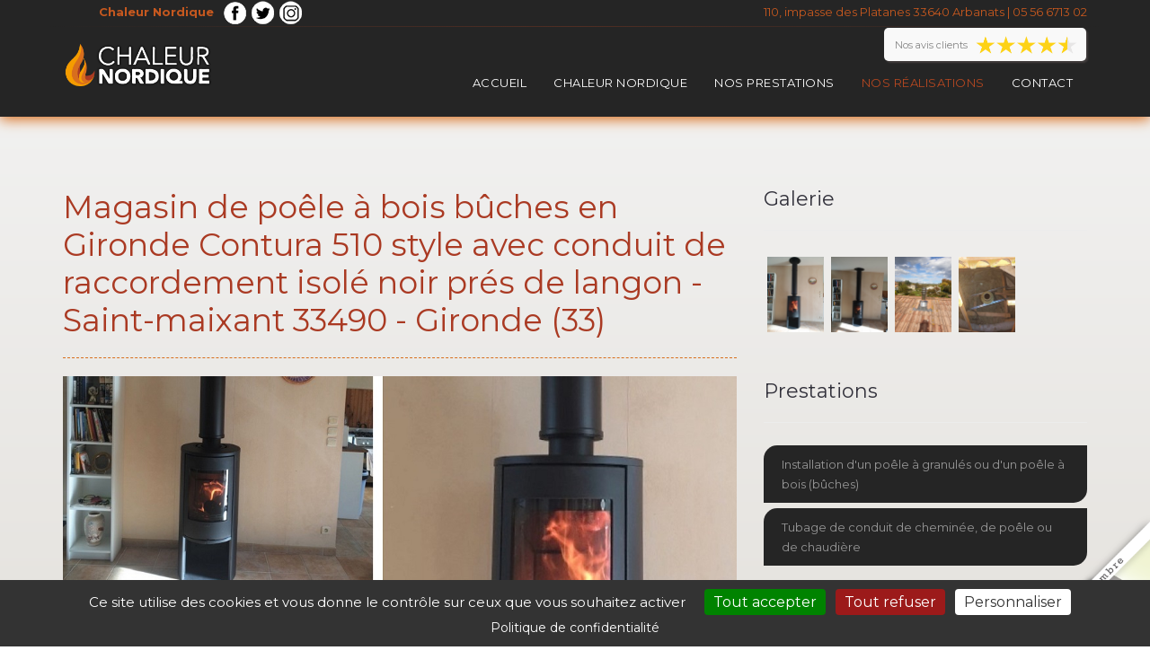

--- FILE ---
content_type: text/html; charset=UTF-8
request_url: https://www.chaleur-nordique.com/realisation/10315-magasin-de-poele-a-bois-buches-en-gironde-contura-510-style-avec-conduit-de-raccordement-isole-noir-pres-de-langon-saint-maixant-33490-gironde-33
body_size: 7109
content:
<!DOCTYPE html>
<html lang="fr">

    <head>
        <meta charset="utf-8"/>        <meta http-equiv="X-UA-Compatible" content="IE=edge">
        <meta name="viewport" content="width=device-width, initial-scale=1, maximum-scale=1, user-scalable=0">

        <title>
            Magasin de  poêle à bois bûches en Gironde Contura 510 style avec conduit de raccordement isolé noir prés de langon - Saint-Maixant (33) - Chaleur Nordique        </title>

        <meta name="description" content="Pose d\&#039;un poêle à bois Contura 510 Style par un professionnel en Gironde, avec création d\&#039;un co... Situés à Arbanats (33640), nous intervenons dans les domaines suivants : Installation de cheminée (insert ou foyer ouvert), Installation d&#039;une cuisinière &amp; poêle à bois hydro bouilleur, Installation d&#039;un poêle à granulés ou d&#039;un poêle à bois (bûches)."/><link rel="canonical" href="https://www.chaleur-nordique.com/realisation/10315-magasin-de-poele-a-bois-buches-en-gironde-contura-510-style-avec-conduit-de-raccordement-isole-noir-pres-de-langon-saint-maixant-33490-gironde-33"/><meta property="og:url" content="https://www.chaleur-nordique.com/realisation/10315-magasin-de-poele-a-bois-buches-en-gironde-contura-510-style-avec-conduit-de-raccordement-isole-noir-pres-de-langon-saint-maixant-33490-gironde-33"/><meta property="og:description" content="#10315 - Chaleur Nordique (Réseau Proéco-Énergies)"/><meta property="og:title" content="Magasin de  poêle à bois bûches en Gironde Contura 510 style avec conduit de raccordement isolé noir prés de langon-Gironde (33)"/><meta property="og:image" content="https://www.reseau-proeco-energies.fr/img/realisations/1430-5fa822bc4d4b3.jpg"/><link href="/favicon/favicon.ico?v=1" rel="shortcut icon"/>
        
	<link rel="stylesheet" href="https://fonts.googleapis.com/css?family=Montserrat:400,700"/>
	<link rel="stylesheet" href="https://fonts.googleapis.com/css?family=Open+Sans"/>
	<link rel="stylesheet" href="/gb2_v1/css/bootstrap.min.css"/>
	<link rel="stylesheet" href="/gb2_v1/css/font-awesome.min.css"/>
	<link rel="stylesheet" href="/gb2_v1/css/flaticon.css"/>
	<link rel="stylesheet" href="/gb2_v1/css/settings.css"/>
	<link rel="stylesheet" href="/gb2_v1/css/layers.css"/>
	<link rel="stylesheet" href="/gb2_v1/css/navigation.css"/>
	<link rel="stylesheet" href="/gb2_v1/css/hover-min.css"/>
	<link rel="stylesheet" href="/gb2_v1/css/owl.carousel.css"/>
	<link rel="stylesheet" href="/gb2_v1/css/magnific-popup.css"/>
	<link rel="stylesheet" href="/gb2_v1/css/style.css?v=20230301"/>
	<link rel="stylesheet" href="/gb2_v1/css/preloader.css"/>
	<link rel="stylesheet" href="/css/specifique.css"/>
 

        <!-- HTML5 shim, for IE6-8 support of HTML5 elements. All other JS at the end of file. -->
        <!--[if lt IE 9]>
        
	<script src="/js/html5shiv.js"></script>
	<script src="/js/respond.min.js"></script>
        <![endif]-->

        <!-- google analytics (new) -->
                        <!--<script async src="https://www.googletagmanager.com/gtag/js?id="></script>-->
            <script>
    //                window.dataLayer = window.dataLayer || [];
    //                function gtag() {
    //                    dataLayer.push(arguments);
    //                }
    //                gtag('js', new Date());
    //
    //                gtag('config', '');
            </script>
                <!-- Google Tag Manager -->
                <script>(function (w, d, s, l, i) {
//                    w[l] = w[l] || [];
//                    w[l].push({'gtm.start':
//                                new Date().getTime(), event: 'gtm.js'});
//                    var f = d.getElementsByTagName(s)[0],
//                            j = d.createElement(s), dl = l != 'dataLayer' ? '&l=' + l : '';
//                    j.async = true;
//                    j.src =
//                            'https://www.googletagmanager.com/gtm.js?id=' + i + dl;
//                    f.parentNode.insertBefore(j, f);
//                })(window, document, 'script', 'dataLayer', '');
        </script>
                <!-- End Google Tag Manager -->    
    </head>  

    <!--loader proéco-->
    <div id="loading">
        <div id="loading-center">
            <div id="loading-center-absolute">
                <div class="loader2021"><img src="https://www.reseau-proeco-energies.fr/img/signature/loader.gif" width="200" height="200" alt=""></div>
            </div>
        </div> 
    </div>

    <body id="realisation">
        <!-- Google Tag Manager (noscript) -->
        <!--        <noscript>
        <iframe src="https://www.googletagmanager.com/ns.html?id=" height="0" width="0" style="display:none;visibility:hidden"></iframe>
        </noscript>-->
                <!-- End Google Tag Manager (noscript) -->
        <div class="main-container">
            <!--logo proéco-->
            <div id="ReseauProEco">
                <div class="ContentSignProEco">
                    <a href="https://www.reseau-proeco-energies.fr/" target="_blank" class="LinkSignProEco">
                        <div class="SignProEcoInfo">
                            Le Réseau Proéco assure ma <span>visibilité</span> <br>&amp; mon <span>référencement</span> en ligne !
                        </div>
                        <img class="ImgMax1400" src="https://www.reseau-proeco-energies.fr/img/signature/Linking_Reseau_1.png">
                        <img class="ImgMin1400" src="https://www.reseau-proeco-energies.fr/img/signature/Linking_Reseau_2.png">
                    </a>
                </div>
            </div>

            <!-- header start -->
<style>
    @media screen and (max-width: 990px) {
        .header-top{
            display: none;
        }
    }
</style>
<header id="header" class="header">
    <div class="container header-top">
        <div class="row middle">
            <div class="col-md-6">
                <ul>
                    <li style="display: inline;list-style: none;"><strong>Chaleur Nordique</strong></li>
                                            <li style="display: inline;list-style: none;margin-left: 2%"><a target="_blank" href="https://www.facebook.com/chaleurnordique/?ref=settings" style="position: absolute;display: inline-block;">
                                <img src="/img/FB_top.png" alt="Facebook" style="display: inline-block;"/>                            </a></li>
                                                                <li style="display: inline;list-style: none;margin-left: 6%"><a target="_blank" href="https://twitter.com/CAMONGilles" style="position: absolute;display: inline-block;">
                                <img src="/img/Twitter_top.png" alt="Twitter" style="display: inline-block;"/>                            </a></li>
                                                                                    <li style="display: inline;list-style: none;margin-left: 6%"><a target="_blank" href="https://www.instagram.com/chaleur_nordique/" style="position: absolute;display: inline-block;">
                                <img src="/img/Instagram_top.png" alt="Instagram" style="display: inline-block;"/>                            </a></li>
                                    </ul>
            </div>
            <div class="col-md-6 text-right top-menu">
                <span class="menu-item">
                                            110, impasse des Platanes                        33640                        Arbanats |
                        05 56 6713 02                                                                                    </span>
            </div>
        </div>
    </div>
    <div class="container">
        <nav class="navbar">
                                                <a href="/avis-clients" class="MenuAvisClients">
                        <span>Nos avis clients</span>
                                                    <h4>4.9/5</h4>
                                                                                                                                                                                                                                                                <img src="https://www.reseau-proeco-energies.fr/img/4.5_etoile_front.png" alt="4.5 étoiles !">
                                                                                    <div class="MenuAvisClientDetail">
                                                                    <h5>4.9/5</h5>
                                                                <p><small>(182 votes)</small></p>
                                <p>Lire nos avis clients</p>
                            </div>
                                            </a>
                                        <div class="navbar-header">
                <button class="navbar-toggle" type="button" data-toggle="collapse" data-target=".js-navbar-collapse">
                    <span class="sr-only">Toggle navigation</span>
                    <span class="icon-bar"></span>
                    <span class="icon-bar"></span>
                    <span class="icon-bar"></span>
                </button>
                <a class="navbar-brand" href="/">
                    <div class="logo">
                        <img src="https://www.reseau-proeco-energies.fr/img/artisans/website_logo_1430.png" alt="Chaleur Nordique"/>                    </div>
                </a>
            </div>

            <div class="collapse navbar-collapse js-navbar-collapse">
                <ul class="nav navbar-nav">
                    <li class="dropdown">
                        <a href="/">Accueil</a>                    </li>
                    <li class="dropdown">
                        <a href="/entreprise">Chaleur Nordique</a>                    </li>
                    <li class="dropdown">
                        <a href="/pages/metier/installation-de-cheminee-insert-ou-foyer-ouvert" class="dropdown-toggle" data-toggle="dropdown">Nos prestations</a>                        <ul class="dropdown-menu">
                                                            <li>
                                    <a href="/metier/158-installation-de-cheminee-insert-ou-foyer-ouvert-gironde-33">Installation de cheminée (insert ou foyer ouvert)</a>                                </li>
                                                            <li>
                                    <a href="/metier/145-installation-d-une-cuisiniere-poele-a-bois-hydro-bouilleur-gironde-33">Installation d&#039;une cuisinière &amp; poêle à bois hydro bouilleur</a>                                </li>
                                                            <li>
                                    <a href="/metier/156-installation-d-un-poele-a-granules-ou-d-un-poele-a-bois-buches-gironde-33">Installation d&#039;un poêle à granulés ou d&#039;un poêle à bois (bûches)</a>                                </li>
                                                    </ul>
                    </li>
                    <li class="dropdown active">
                        <a href="/realisations/1">Nos réalisations</a>                    </li>
                    <li class="dropdown">
                        <a href="/contact">Contact</a>                    </li>
                </ul>
            </div><!-- /.nav-collapse -->
        </nav>
    </div>

</header> <!-- /header -->
<!-- header end -->                                                <script type="application/ld+json">
                        {
                        "@context": "https://schema.org/",
                        "@type": "CreativeWorkSeries",
                        "name": "Chaleur Nordique",
                        "aggregateRating": {
                        "@type": "AggregateRating",
                        "ratingValue": "4.9",
                        "bestRating": "5",
                        "ratingCount": "182"
                        }
                        }
                    </script>
                                        <div class="pad80">
    <div class="container">
                <div class="row">
            <div class="col-md-8">
                <section class="content-area">
                    <div class="entry-header">
                        <h1>Magasin de  poêle à bois bûches en Gironde Contura 510 style avec conduit de raccordement isolé noir prés de langon - Saint-maixant 33490 - Gironde (33)</h1>
                        <img src="https://www.reseau-proeco-energies.fr/img/realisations/1430-5fa822bc4d4b3.jpg" alt="Magasin de  poêle à bois bûches en Gironde Contura 510 style avec conduit de raccordement isolé noir prés de langon"/>                    </div>
                    <div class="entry-meta">
                        <span>
                            <i class="fa fa-clock-o"></i> Projet réalisé en 2020                        </span> <!--/.date-->
                        <span>
                            <i class="fa fa-map-marker"></i>
                            Saint-Maixant 33490                        </span> <!--/.category-->
                        <span>
                            <i class="fa fa-file-pdf-o"></i>
                            <a href="https://www.reseau-proeco-energies.fr/realisations/download/19919.pdf">Télécharger la fiche pdf</a>                        </span> <!--/.category-->
                    </div> <!-- /.entry-meta -->
                    <div class="entry-content">
                        <h2>Pose d'un poêle à bois Contura 510 Style par un professionnel en Gironde, avec création d'un conduit inox isolé et son conduit de raccordement noir isolé.</h2><p>Cette maison de St Maixant prés de langon appréciera, ce nouveau compagnon qui permettra à toute la famille, de passer un hiver bien chauffer et de façon économique.</p><p>Le design intemporel tout en rondeur de ce poêle à bois Contura 510 lui confère un esthétique indémodable.</p>                    </div>                    
                </section>

                                                                    <script type="text/javascript" src="//s7.addthis.com/js/300/addthis_widget.js#pubid=ra-5dd65f4f06f81225"></script>
                <div class="pad40 entry-content">
                    <div class="addthis_inline_share_toolbox"></div>
                </div>
                <section class="pad80 hidden-xs">
                    <h2 class="title t-left">Quel est votre besoin ?</h2>
                    <form method="post" accept-charset="utf-8" class="contact-form form-inline" action="/realisation/10315-magasin-de-poele-a-bois-buches-en-gironde-contura-510-style-avec-conduit-de-raccordement-isole-noir-pres-de-langon-saint-maixant-33490-gironde-33"><div style="display:none;"><input type="hidden" name="_method" value="POST"/></div>                    <input type="hidden" name="Realisation[id]" id="realisation-id" value="10315"/><input type="hidden" name="Contact[captcha]" value=""/>                    <div class="row form-sec1">
                        <div class="col-md-4">
                            <div class="form-group"><label for="contact-nom">Votre nom <b>*</b></label><input type="text" name="Contact[nom]" required="required" class="form-control" id="contact-nom"/></div>                        </div>
                        <div class="col-md-4">
                            <div class="form-group"><label for="contact-email">Votre e-mail <b>*</b></label><input type="email" name="Contact[email]" required="required" class="form-control" id="contact-email"/></div>                        </div>
                        <div class="col-md-4">
                            <div class="form-group"><label for="contact-tel">Votre téléphone</label><input type="tel" name="Contact[tel]" class="form-control" id="contact-tel"/></div>                        </div>
                    </div>
                    <div class="row form-sec1">
                        <div class="col-md-12">
                            <div class="form-group"><label for="contact-adresse">Votre adresse complète <b>*</b></label><input type="text" name="Contact[adresse]" required="required" class="form-control" id="contact-adresse"/></div>                        </div>
                    </div>
                    <div class="row form-sec1">
                        <div class="col-md-3">
                            <div class="form-group"><label for="contact-cp">Votre code postal <b>*</b></label><input type="text" name="Contact[cp]" required="required" class="form-control" id="contact-cp"/></div>                        </div>
                        <div class="col-md-4">
                            <div class="form-group"><label for="contact-ville">Votre ville <b>*</b></label><input type="text" name="Contact[ville]" required="required" class="form-control" id="contact-ville"/></div>                        </div>
                    </div>
                    <textarea name="Contact[message]" class="form-control" rows="10" required="required" id="contact-message"></textarea>                    <div class="form-sec3">
                        <input type="hidden" name="Contact[rgpd]" value="0"/><label for="contact-rgpd"><input type="checkbox" name="Contact[rgpd]" value="1" required="required" id="contact-rgpd"> J'autorise Chaleur Nordique à me contacter de façon personnalisée à propos de mon projet. <b>*</b></label>                        <p class="contact-legals">Vos données personnelles sont simplement transmises par mail à Chaleur Nordique et ne sont pas enregistrée ! Elle ne seront donc jamais communiquées à des tiers : voir notre <a href="/pages/legals" target="_blank">politique de confidentialité</a>.</p>
                        <button type="button" class="btn btn-primary hvr-sweep-to-right" id="recaptcha-btn">Envoyer</button>                    </div>
                    <!--data-sitekey="6LeWLX0UAAAAAGoADURcL1tCmzjmIJFWk1Wj3Zo0"-->
                    <div class="g-recaptcha"
                         data-sitekey="6LfsLsMZAAAAAAoVo_2miEqKHktZa-LoZgeEi9oa"                         
                         data-callback="submitForm"
                         data-size="invisible"></div>
                         </form>                </section>
            </div>
            <aside class="col-md-4">
                                    <div class="widget">
                        <h3 class="widget-title"><span>Galerie</span></h3>
                        <div class="f-gallery clearfix">
                            <a href="https://www.reseau-proeco-energies.fr/img/realisations/1430-5fa6c5a682f65.jpg"><img src="https://www.reseau-proeco-energies.fr/img/realisations/1430-5fa6c5a682f65.jpg" alt=""/></a><a href="https://www.reseau-proeco-energies.fr/img/realisations/1430-5fa6c5a6a44b1.jpg"><img src="https://www.reseau-proeco-energies.fr/img/realisations/1430-5fa6c5a6a44b1.jpg" alt=""/></a><a href="https://www.reseau-proeco-energies.fr/img/realisations/1430-5fa6c5a6c5b9f.jpg"><img src="https://www.reseau-proeco-energies.fr/img/realisations/1430-5fa6c5a6c5b9f.jpg" alt=""/></a><a href="https://www.reseau-proeco-energies.fr/img/realisations/1430-5fa6c5a6e98a6.jpg"><img src="https://www.reseau-proeco-energies.fr/img/realisations/1430-5fa6c5a6e98a6.jpg" alt=""/></a>                        </div>
                    </div>
                                                    <div class="widget widget_categories">
                        <h3 class="widget-title"><span>Prestations</span></h3>
                        <ul>
                                                            <li>
                                    <a href="/metier/156-installation-d-un-poele-a-granules-ou-d-un-poele-a-bois-buches-gironde-33">Installation d&#039;un poêle à granulés ou d&#039;un poêle à bois (bûches)</a>                                </li>
                                                            <li>
                                    <a href="/metier/175-tubage-de-conduit-de-cheminee-de-poele-ou-de-chaudiere-gironde-33">Tubage de conduit de cheminée, de poêle ou de chaudière</a>                                </li>
                                                    </ul>
                    </div>
                                <div class="widget">
                    <h3 class="widget-title"><span>Autres réalisations</span></h3>
                    <div class="portfolio">
                                                    <div class="portfolio-item">
                                <img src="https://www.reseau-proeco-energies.fr/img/realisations/1430-5f3e430e88198.jpg" alt="Rénovation d&#039;une cheminée Bordelaise avec intégration d&#039;un poêle à bois et bûcher réaliser sur mesure"/>                                <div class="portfolio-overley">
                                    <div class="content">
                                        <h3>
                                            <a href="/realisation/10316-renovation-d-une-cheminee-bordelaise-avec-integration-d-un-poele-a-bois-et-bucher-realiser-sur-mesure-rions-33410-gironde-33">Rénovation d&#039;une cheminée Bordelaise avec intégration d&#039;un poêle à bois et bûcher réaliser sur mesure-Gironde (33)</a>                                        </h3>
                                        <div class="portfolio-tags">
                                            <span>Rions 33410</span>
                                        </div>
                                    </div>
                                </div>
                            </div>
                                                    <div class="portfolio-item">
                                <img src="https://www.reseau-proeco-energies.fr/img/realisations/1430-5fa8218cc38f5.jpg" alt="Remplacement d&#039;un poêle à bois ancien avec tubage de la cheminée et fermeture"/>                                <div class="portfolio-overley">
                                    <div class="content">
                                        <h3>
                                            <a href="/realisation/10314-remplacement-d-un-poele-a-bois-ancien-avec-tubage-de-la-cheminee-et-fermeture-beguey-33410-gironde-33">Remplacement d&#039;un poêle à bois ancien avec tubage de la cheminée et fermeture-Gironde (33)</a>                                        </h3>
                                        <div class="portfolio-tags">
                                            <span>Beguey 33410</span>
                                        </div>
                                    </div>
                                </div>
                            </div>
                                            </div>
                </div>
            </aside>
        </div>
    </div>
</div>
            <!-- footer start -->
<footer>
    <div class="footer pad60">
        <div class="container">
            <div class="row">
                <div class="col-md-4 col-sm-5">
                    <h3 class="f-title">Chaleur Nordique</h3>
                    <img src="https://www.reseau-proeco-energies.fr/img/artisans/website_logo_1430.png" alt="Chaleur Nordique" class="footer-logo"/>                    <p>Artisan qualifié depuis 1978 en Gironde situé entre Bordeaux et Langon, nous sommes spécialisé dans les poêle cheminée Scandinave, et poêle de masse à accumulation thermique et aussi des poêles à granulés. Nous disposons d'une équipe qualifiée et gérons l'entretien de nos installations avec une grande rigueur. </p>
                </div> <!-- /.col -->
                <div class="col-md-3 col-sm-3">
                    <h3 class="f-title">Nos partenaires</h3>
                    <div class="row">
                                                                                    <a target="_blank" class="col-xs-6 col-sm-6 col-clear" href="https://www.reseau-proeco-energies.fr/artisan/chaleur-nordique-1430">
                                       <img src="https://www.reseau-proeco-energies.fr/img/partenaires/60520be55314895.png" alt="Réseau Proéco Énergies" class="img-responsive"/>                                </a>
                                                            <a target="_blank" class="col-xs-6 col-sm-6" href="https://www.contura.eu/fr-fr">
                                       <img src="https://www.reseau-proeco-energies.fr/img/partenaires/6501acf3bf60995.png" alt="CONTURA" class="img-responsive"/>                                </a>
                                                            <a target="_blank" class="col-xs-6 col-sm-6 col-clear" href="https://www.nordpeis.com/fr">
                                       <img src="https://www.reseau-proeco-energies.fr/img/partenaires/6501ae45cfc2895.png" alt="NORDPEIS" class="img-responsive"/>                                </a>
                                                            <a target="_blank" class="col-xs-6 col-sm-6" href="https://www.tulikivi.com/FR">
                                       <img src="https://www.reseau-proeco-energies.fr/img/partenaires/6501b1c30e0b595.png" alt="TULIKIVI" class="img-responsive"/>                                </a>
                                                            <a target="_blank" class="col-xs-6 col-sm-6 col-clear" href="https://www.laudevco.com/">
                                       <img src="https://www.reseau-proeco-energies.fr/img/partenaires/6501b2b04f53d95.png" alt="LAUDEVCO" class="img-responsive"/>                                </a>
                                                            <a target="_blank" class="col-xs-6 col-sm-6" href="https://termatech.com/fr/">
                                       <img src="https://www.reseau-proeco-energies.fr/img/partenaires/6501b7351007195.jpg" alt="TERMATECH" class="img-responsive"/>                                </a>
                                                            <a target="_blank" class="col-xs-6 col-sm-6 col-clear" href="https://fra.ravelligroup.it/">
                                       <img src="https://www.reseau-proeco-energies.fr/img/partenaires/6501b81f2757895.png" alt="RAVELLI" class="img-responsive"/>                                </a>
                                                            <a target="_blank" class="col-xs-6 col-sm-6" href="https://cuisinieresabois.demanincor.com/fr/">
                                       <img src="https://www.reseau-proeco-energies.fr/img/partenaires/6501b9a530cb395.png" alt="DEMANINCOR" class="img-responsive"/>                                </a>
                                                            <a target="_blank" class="col-xs-6 col-sm-6 col-clear" href="https://www.altechkachels.com/fr/">
                                       <img src="https://www.reseau-proeco-energies.fr/img/partenaires/65056490bbf5595.jpg" alt="Altech" class="img-responsive"/>                                </a>
                                                            <a target="_blank" class="col-xs-6 col-sm-6" href="https://www.nobisfire.it/fr/">
                                       <img src="https://www.reseau-proeco-energies.fr/img/partenaires/67375b5a7d9d095.svg" alt="NOBIS" class="img-responsive"/>                                </a>
                                                            <a target="_blank" class="col-xs-6 col-sm-6 col-clear" href="<a href="https://www.poelesabois.com"><img alt="" src="https://www.poelesabois.com/ext/poelesabois.com.png" /></a>">
                                       <img src="https://www.reseau-proeco-energies.fr/img/partenaires/" alt="Poêle à bois " class="img-responsive"/>                                </a>
                                                                        </div>
                </div>
                <div class="col-md-3 col-sm-2">
                    <h3 class="f-title">Contact</h3>
                    <div class="f-address">
                        <p>
                            <i class="fa fa-map-marker"></i>Chaleur Nordique<br>
                            <i class="fa"></i>110, impasse des Platanes<br>
                            <i class="fa"></i>33640 Arbanats                        </p>
                        <p>
                            <i class="fa fa-phone"></i>
                            05 56 6713 02                        </p>
                                            </div>
                </div> <!-- /.col -->
                                    <div class="col-md-2 col-sm-2">
                        <h3 class="f-title">Suivez-nous</h3>
                        <div class="row">
                                                            <a target="_blank" href="https://www.facebook.com/chaleurnordique/?ref=settings" style="">
                                    <img src="/img/FB_bottom.png" alt="Facebook" style="display: inline-block;"/>                                </a> 
                                                                                        <a target="_blank" href="https://twitter.com/CAMONGilles" style="">
                                    <img src="/img/Twitter_bottom.png" alt="Twitter" style="display: inline-block;"/>                                </a>
                                                                                    
                        </div>
                        <div class="row">
                                                            <a target="_blank" href="https://www.instagram.com/chaleur_nordique/" style="">
                                    <img src="/img/Instagram_bottom.png" alt="Instagram" style="display: inline-block;"/>                                </a>
                                                    </div>
                    </div>
                            </div> <!-- /.row -->
        </div> <!-- /.container -->
    </div> <!-- /.footer -->
    <div class="copyright">
        <div class="container">
            <div class="row">
                <div class="col-xs-12">
                    <div class="t-center">
                        <p>
                            <a href="/pages/legals" rel="nofollow">Mentions légales</a> -
                            <a href="javascript:tarteaucitron.userInterface.openPanel();" rel="nofollow">Gestion des cookies</a> -
                            <a href="/com-web">Communauté Web</a> -
                            <a href="https://www.reseau-proeco-energies.fr" target="_blank">Copyright &copy; 2026 - Réseau proéco-énergie</a>                        </p>
                        <p>
                                                                                                                                                médiateur de la consommation :
                                <a href="https://www.cm2c.net" target="_blank" rel="nofollow">CM2C</a>                                                                                        (
                                49, Rue Ponthieu 75008 PARIS                                )
                                                    </p>                        
                    </div>
                </div>
            </div>
        </div>
    </div>
</footer>
<!-- footer end -->        </div> <!-- /.main-container -->

        <!-- back to top start -->
        <div id="back-to-top" class="back-to-top">
            <i class="fa fa-angle-up fa-2x"></i>
        </div>
        <!-- back to top end -->

        
	<script src="/gb2_v1/js/jquery-2.2.2.min.js"></script>
	<script src="/gb2_v1/js/bootstrap.min.js"></script>
	<script src="/gb2_v1/js/jquery.themepunch.tools.min.js"></script>
	<script src="/gb2_v1/js/jquery.themepunch.revolution.min.js"></script>
	<script src="/gb2_v1/js/jquery.appear.js"></script>
	<script src="/gb2_v1/js/jquery.countTo.js"></script>
	<script src="/gb2_v1/js/isotope.pkgd.min.js"></script>
	<script src="/gb2_v1/js/owl.carousel.min.js"></script>
	<script src="/gb2_v1/js/jquery.magnific-popup.min.js"></script>
	<script src="/gb2_v1/js/extensions/revolution.extension.actions.min.js"></script>
	<script src="/gb2_v1/js/extensions/revolution.extension.carousel.min.js"></script>
	<script src="/gb2_v1/js/extensions/revolution.extension.kenburn.min.js"></script>
	<script src="/gb2_v1/js/extensions/revolution.extension.layeranimation.min.js"></script>
	<script src="/gb2_v1/js/extensions/revolution.extension.migration.min.js"></script>
	<script src="/gb2_v1/js/extensions/revolution.extension.navigation.min.js"></script>
	<script src="/gb2_v1/js/extensions/revolution.extension.parallax.min.js"></script>
	<script src="/gb2_v1/js/extensions/revolution.extension.slideanims.min.js"></script>
	<script src="/gb2_v1/js/extensions/revolution.extension.video.min.js"></script>
	<script src="/gb2_v1/js/itl_script.js"></script>
	<script src="/base_site/js/tarteaucitron/tarteaucitron.js"></script>
	<script src="/base_site/js/tarteaucitron/tarteaucitron.init.js"></script>

        <script>
//<![CDATA[
        $(window).load(function() {
        "use strict";
        $('#loading').fadeOut(400);
        });

        // Services utilisant des cookies à accepter (tarteaucitron)
        
        //par défaut si pas d'analytics
                    tarteaucitron.user.gajsUa = '';
            tarteaucitron.user.gajsMore = function () { /* add here your optionnal _ga.push() */ };
            (tarteaucitron.job = tarteaucitron.job || []).push('gajs');
        
        // GoogleAnalytics
                // GoogleAnalytics GA4
                //GoogleTagManager
        

        
//]]>
</script>
        <script src="https://www.google.com/recaptcha/api.js"></script><script>
//<![CDATA[
function submitForm() {
$('.contact-form').submit();
}
function validate(e) {
e.preventDefault();

var nom = document.getElementById('contact-nom').checkValidity(),
mail = document.getElementById('contact-email').checkValidity(),
message = document.getElementById('contact-message').checkValidity(),
adresse = document.getElementById('contact-adresse').checkValidity(),
cp = document.getElementById('contact-cp').checkValidity(),
ville = document.getElementById('contact-ville').checkValidity();
rgpd = document.getElementById('contact-rgpd').checkValidity();

if (nom && mail && message && adresse && cp && ville && rgpd) {
grecaptcha.execute();
} else {
alert("Tous les champs sont obligatoires et doivent être remplis");
}
}
$(document).ready(function () {
// Initialisation recaptcha
$(document).on('click', '#recaptcha-btn', validate);
});

//]]>
</script>    </body>

</html>


--- FILE ---
content_type: text/html; charset=utf-8
request_url: https://www.google.com/recaptcha/api2/anchor?ar=1&k=6LfsLsMZAAAAAAoVo_2miEqKHktZa-LoZgeEi9oa&co=aHR0cHM6Ly93d3cuY2hhbGV1ci1ub3JkaXF1ZS5jb206NDQz&hl=en&v=PoyoqOPhxBO7pBk68S4YbpHZ&size=invisible&anchor-ms=20000&execute-ms=30000&cb=y7h0mp4slg8n
body_size: 48658
content:
<!DOCTYPE HTML><html dir="ltr" lang="en"><head><meta http-equiv="Content-Type" content="text/html; charset=UTF-8">
<meta http-equiv="X-UA-Compatible" content="IE=edge">
<title>reCAPTCHA</title>
<style type="text/css">
/* cyrillic-ext */
@font-face {
  font-family: 'Roboto';
  font-style: normal;
  font-weight: 400;
  font-stretch: 100%;
  src: url(//fonts.gstatic.com/s/roboto/v48/KFO7CnqEu92Fr1ME7kSn66aGLdTylUAMa3GUBHMdazTgWw.woff2) format('woff2');
  unicode-range: U+0460-052F, U+1C80-1C8A, U+20B4, U+2DE0-2DFF, U+A640-A69F, U+FE2E-FE2F;
}
/* cyrillic */
@font-face {
  font-family: 'Roboto';
  font-style: normal;
  font-weight: 400;
  font-stretch: 100%;
  src: url(//fonts.gstatic.com/s/roboto/v48/KFO7CnqEu92Fr1ME7kSn66aGLdTylUAMa3iUBHMdazTgWw.woff2) format('woff2');
  unicode-range: U+0301, U+0400-045F, U+0490-0491, U+04B0-04B1, U+2116;
}
/* greek-ext */
@font-face {
  font-family: 'Roboto';
  font-style: normal;
  font-weight: 400;
  font-stretch: 100%;
  src: url(//fonts.gstatic.com/s/roboto/v48/KFO7CnqEu92Fr1ME7kSn66aGLdTylUAMa3CUBHMdazTgWw.woff2) format('woff2');
  unicode-range: U+1F00-1FFF;
}
/* greek */
@font-face {
  font-family: 'Roboto';
  font-style: normal;
  font-weight: 400;
  font-stretch: 100%;
  src: url(//fonts.gstatic.com/s/roboto/v48/KFO7CnqEu92Fr1ME7kSn66aGLdTylUAMa3-UBHMdazTgWw.woff2) format('woff2');
  unicode-range: U+0370-0377, U+037A-037F, U+0384-038A, U+038C, U+038E-03A1, U+03A3-03FF;
}
/* math */
@font-face {
  font-family: 'Roboto';
  font-style: normal;
  font-weight: 400;
  font-stretch: 100%;
  src: url(//fonts.gstatic.com/s/roboto/v48/KFO7CnqEu92Fr1ME7kSn66aGLdTylUAMawCUBHMdazTgWw.woff2) format('woff2');
  unicode-range: U+0302-0303, U+0305, U+0307-0308, U+0310, U+0312, U+0315, U+031A, U+0326-0327, U+032C, U+032F-0330, U+0332-0333, U+0338, U+033A, U+0346, U+034D, U+0391-03A1, U+03A3-03A9, U+03B1-03C9, U+03D1, U+03D5-03D6, U+03F0-03F1, U+03F4-03F5, U+2016-2017, U+2034-2038, U+203C, U+2040, U+2043, U+2047, U+2050, U+2057, U+205F, U+2070-2071, U+2074-208E, U+2090-209C, U+20D0-20DC, U+20E1, U+20E5-20EF, U+2100-2112, U+2114-2115, U+2117-2121, U+2123-214F, U+2190, U+2192, U+2194-21AE, U+21B0-21E5, U+21F1-21F2, U+21F4-2211, U+2213-2214, U+2216-22FF, U+2308-230B, U+2310, U+2319, U+231C-2321, U+2336-237A, U+237C, U+2395, U+239B-23B7, U+23D0, U+23DC-23E1, U+2474-2475, U+25AF, U+25B3, U+25B7, U+25BD, U+25C1, U+25CA, U+25CC, U+25FB, U+266D-266F, U+27C0-27FF, U+2900-2AFF, U+2B0E-2B11, U+2B30-2B4C, U+2BFE, U+3030, U+FF5B, U+FF5D, U+1D400-1D7FF, U+1EE00-1EEFF;
}
/* symbols */
@font-face {
  font-family: 'Roboto';
  font-style: normal;
  font-weight: 400;
  font-stretch: 100%;
  src: url(//fonts.gstatic.com/s/roboto/v48/KFO7CnqEu92Fr1ME7kSn66aGLdTylUAMaxKUBHMdazTgWw.woff2) format('woff2');
  unicode-range: U+0001-000C, U+000E-001F, U+007F-009F, U+20DD-20E0, U+20E2-20E4, U+2150-218F, U+2190, U+2192, U+2194-2199, U+21AF, U+21E6-21F0, U+21F3, U+2218-2219, U+2299, U+22C4-22C6, U+2300-243F, U+2440-244A, U+2460-24FF, U+25A0-27BF, U+2800-28FF, U+2921-2922, U+2981, U+29BF, U+29EB, U+2B00-2BFF, U+4DC0-4DFF, U+FFF9-FFFB, U+10140-1018E, U+10190-1019C, U+101A0, U+101D0-101FD, U+102E0-102FB, U+10E60-10E7E, U+1D2C0-1D2D3, U+1D2E0-1D37F, U+1F000-1F0FF, U+1F100-1F1AD, U+1F1E6-1F1FF, U+1F30D-1F30F, U+1F315, U+1F31C, U+1F31E, U+1F320-1F32C, U+1F336, U+1F378, U+1F37D, U+1F382, U+1F393-1F39F, U+1F3A7-1F3A8, U+1F3AC-1F3AF, U+1F3C2, U+1F3C4-1F3C6, U+1F3CA-1F3CE, U+1F3D4-1F3E0, U+1F3ED, U+1F3F1-1F3F3, U+1F3F5-1F3F7, U+1F408, U+1F415, U+1F41F, U+1F426, U+1F43F, U+1F441-1F442, U+1F444, U+1F446-1F449, U+1F44C-1F44E, U+1F453, U+1F46A, U+1F47D, U+1F4A3, U+1F4B0, U+1F4B3, U+1F4B9, U+1F4BB, U+1F4BF, U+1F4C8-1F4CB, U+1F4D6, U+1F4DA, U+1F4DF, U+1F4E3-1F4E6, U+1F4EA-1F4ED, U+1F4F7, U+1F4F9-1F4FB, U+1F4FD-1F4FE, U+1F503, U+1F507-1F50B, U+1F50D, U+1F512-1F513, U+1F53E-1F54A, U+1F54F-1F5FA, U+1F610, U+1F650-1F67F, U+1F687, U+1F68D, U+1F691, U+1F694, U+1F698, U+1F6AD, U+1F6B2, U+1F6B9-1F6BA, U+1F6BC, U+1F6C6-1F6CF, U+1F6D3-1F6D7, U+1F6E0-1F6EA, U+1F6F0-1F6F3, U+1F6F7-1F6FC, U+1F700-1F7FF, U+1F800-1F80B, U+1F810-1F847, U+1F850-1F859, U+1F860-1F887, U+1F890-1F8AD, U+1F8B0-1F8BB, U+1F8C0-1F8C1, U+1F900-1F90B, U+1F93B, U+1F946, U+1F984, U+1F996, U+1F9E9, U+1FA00-1FA6F, U+1FA70-1FA7C, U+1FA80-1FA89, U+1FA8F-1FAC6, U+1FACE-1FADC, U+1FADF-1FAE9, U+1FAF0-1FAF8, U+1FB00-1FBFF;
}
/* vietnamese */
@font-face {
  font-family: 'Roboto';
  font-style: normal;
  font-weight: 400;
  font-stretch: 100%;
  src: url(//fonts.gstatic.com/s/roboto/v48/KFO7CnqEu92Fr1ME7kSn66aGLdTylUAMa3OUBHMdazTgWw.woff2) format('woff2');
  unicode-range: U+0102-0103, U+0110-0111, U+0128-0129, U+0168-0169, U+01A0-01A1, U+01AF-01B0, U+0300-0301, U+0303-0304, U+0308-0309, U+0323, U+0329, U+1EA0-1EF9, U+20AB;
}
/* latin-ext */
@font-face {
  font-family: 'Roboto';
  font-style: normal;
  font-weight: 400;
  font-stretch: 100%;
  src: url(//fonts.gstatic.com/s/roboto/v48/KFO7CnqEu92Fr1ME7kSn66aGLdTylUAMa3KUBHMdazTgWw.woff2) format('woff2');
  unicode-range: U+0100-02BA, U+02BD-02C5, U+02C7-02CC, U+02CE-02D7, U+02DD-02FF, U+0304, U+0308, U+0329, U+1D00-1DBF, U+1E00-1E9F, U+1EF2-1EFF, U+2020, U+20A0-20AB, U+20AD-20C0, U+2113, U+2C60-2C7F, U+A720-A7FF;
}
/* latin */
@font-face {
  font-family: 'Roboto';
  font-style: normal;
  font-weight: 400;
  font-stretch: 100%;
  src: url(//fonts.gstatic.com/s/roboto/v48/KFO7CnqEu92Fr1ME7kSn66aGLdTylUAMa3yUBHMdazQ.woff2) format('woff2');
  unicode-range: U+0000-00FF, U+0131, U+0152-0153, U+02BB-02BC, U+02C6, U+02DA, U+02DC, U+0304, U+0308, U+0329, U+2000-206F, U+20AC, U+2122, U+2191, U+2193, U+2212, U+2215, U+FEFF, U+FFFD;
}
/* cyrillic-ext */
@font-face {
  font-family: 'Roboto';
  font-style: normal;
  font-weight: 500;
  font-stretch: 100%;
  src: url(//fonts.gstatic.com/s/roboto/v48/KFO7CnqEu92Fr1ME7kSn66aGLdTylUAMa3GUBHMdazTgWw.woff2) format('woff2');
  unicode-range: U+0460-052F, U+1C80-1C8A, U+20B4, U+2DE0-2DFF, U+A640-A69F, U+FE2E-FE2F;
}
/* cyrillic */
@font-face {
  font-family: 'Roboto';
  font-style: normal;
  font-weight: 500;
  font-stretch: 100%;
  src: url(//fonts.gstatic.com/s/roboto/v48/KFO7CnqEu92Fr1ME7kSn66aGLdTylUAMa3iUBHMdazTgWw.woff2) format('woff2');
  unicode-range: U+0301, U+0400-045F, U+0490-0491, U+04B0-04B1, U+2116;
}
/* greek-ext */
@font-face {
  font-family: 'Roboto';
  font-style: normal;
  font-weight: 500;
  font-stretch: 100%;
  src: url(//fonts.gstatic.com/s/roboto/v48/KFO7CnqEu92Fr1ME7kSn66aGLdTylUAMa3CUBHMdazTgWw.woff2) format('woff2');
  unicode-range: U+1F00-1FFF;
}
/* greek */
@font-face {
  font-family: 'Roboto';
  font-style: normal;
  font-weight: 500;
  font-stretch: 100%;
  src: url(//fonts.gstatic.com/s/roboto/v48/KFO7CnqEu92Fr1ME7kSn66aGLdTylUAMa3-UBHMdazTgWw.woff2) format('woff2');
  unicode-range: U+0370-0377, U+037A-037F, U+0384-038A, U+038C, U+038E-03A1, U+03A3-03FF;
}
/* math */
@font-face {
  font-family: 'Roboto';
  font-style: normal;
  font-weight: 500;
  font-stretch: 100%;
  src: url(//fonts.gstatic.com/s/roboto/v48/KFO7CnqEu92Fr1ME7kSn66aGLdTylUAMawCUBHMdazTgWw.woff2) format('woff2');
  unicode-range: U+0302-0303, U+0305, U+0307-0308, U+0310, U+0312, U+0315, U+031A, U+0326-0327, U+032C, U+032F-0330, U+0332-0333, U+0338, U+033A, U+0346, U+034D, U+0391-03A1, U+03A3-03A9, U+03B1-03C9, U+03D1, U+03D5-03D6, U+03F0-03F1, U+03F4-03F5, U+2016-2017, U+2034-2038, U+203C, U+2040, U+2043, U+2047, U+2050, U+2057, U+205F, U+2070-2071, U+2074-208E, U+2090-209C, U+20D0-20DC, U+20E1, U+20E5-20EF, U+2100-2112, U+2114-2115, U+2117-2121, U+2123-214F, U+2190, U+2192, U+2194-21AE, U+21B0-21E5, U+21F1-21F2, U+21F4-2211, U+2213-2214, U+2216-22FF, U+2308-230B, U+2310, U+2319, U+231C-2321, U+2336-237A, U+237C, U+2395, U+239B-23B7, U+23D0, U+23DC-23E1, U+2474-2475, U+25AF, U+25B3, U+25B7, U+25BD, U+25C1, U+25CA, U+25CC, U+25FB, U+266D-266F, U+27C0-27FF, U+2900-2AFF, U+2B0E-2B11, U+2B30-2B4C, U+2BFE, U+3030, U+FF5B, U+FF5D, U+1D400-1D7FF, U+1EE00-1EEFF;
}
/* symbols */
@font-face {
  font-family: 'Roboto';
  font-style: normal;
  font-weight: 500;
  font-stretch: 100%;
  src: url(//fonts.gstatic.com/s/roboto/v48/KFO7CnqEu92Fr1ME7kSn66aGLdTylUAMaxKUBHMdazTgWw.woff2) format('woff2');
  unicode-range: U+0001-000C, U+000E-001F, U+007F-009F, U+20DD-20E0, U+20E2-20E4, U+2150-218F, U+2190, U+2192, U+2194-2199, U+21AF, U+21E6-21F0, U+21F3, U+2218-2219, U+2299, U+22C4-22C6, U+2300-243F, U+2440-244A, U+2460-24FF, U+25A0-27BF, U+2800-28FF, U+2921-2922, U+2981, U+29BF, U+29EB, U+2B00-2BFF, U+4DC0-4DFF, U+FFF9-FFFB, U+10140-1018E, U+10190-1019C, U+101A0, U+101D0-101FD, U+102E0-102FB, U+10E60-10E7E, U+1D2C0-1D2D3, U+1D2E0-1D37F, U+1F000-1F0FF, U+1F100-1F1AD, U+1F1E6-1F1FF, U+1F30D-1F30F, U+1F315, U+1F31C, U+1F31E, U+1F320-1F32C, U+1F336, U+1F378, U+1F37D, U+1F382, U+1F393-1F39F, U+1F3A7-1F3A8, U+1F3AC-1F3AF, U+1F3C2, U+1F3C4-1F3C6, U+1F3CA-1F3CE, U+1F3D4-1F3E0, U+1F3ED, U+1F3F1-1F3F3, U+1F3F5-1F3F7, U+1F408, U+1F415, U+1F41F, U+1F426, U+1F43F, U+1F441-1F442, U+1F444, U+1F446-1F449, U+1F44C-1F44E, U+1F453, U+1F46A, U+1F47D, U+1F4A3, U+1F4B0, U+1F4B3, U+1F4B9, U+1F4BB, U+1F4BF, U+1F4C8-1F4CB, U+1F4D6, U+1F4DA, U+1F4DF, U+1F4E3-1F4E6, U+1F4EA-1F4ED, U+1F4F7, U+1F4F9-1F4FB, U+1F4FD-1F4FE, U+1F503, U+1F507-1F50B, U+1F50D, U+1F512-1F513, U+1F53E-1F54A, U+1F54F-1F5FA, U+1F610, U+1F650-1F67F, U+1F687, U+1F68D, U+1F691, U+1F694, U+1F698, U+1F6AD, U+1F6B2, U+1F6B9-1F6BA, U+1F6BC, U+1F6C6-1F6CF, U+1F6D3-1F6D7, U+1F6E0-1F6EA, U+1F6F0-1F6F3, U+1F6F7-1F6FC, U+1F700-1F7FF, U+1F800-1F80B, U+1F810-1F847, U+1F850-1F859, U+1F860-1F887, U+1F890-1F8AD, U+1F8B0-1F8BB, U+1F8C0-1F8C1, U+1F900-1F90B, U+1F93B, U+1F946, U+1F984, U+1F996, U+1F9E9, U+1FA00-1FA6F, U+1FA70-1FA7C, U+1FA80-1FA89, U+1FA8F-1FAC6, U+1FACE-1FADC, U+1FADF-1FAE9, U+1FAF0-1FAF8, U+1FB00-1FBFF;
}
/* vietnamese */
@font-face {
  font-family: 'Roboto';
  font-style: normal;
  font-weight: 500;
  font-stretch: 100%;
  src: url(//fonts.gstatic.com/s/roboto/v48/KFO7CnqEu92Fr1ME7kSn66aGLdTylUAMa3OUBHMdazTgWw.woff2) format('woff2');
  unicode-range: U+0102-0103, U+0110-0111, U+0128-0129, U+0168-0169, U+01A0-01A1, U+01AF-01B0, U+0300-0301, U+0303-0304, U+0308-0309, U+0323, U+0329, U+1EA0-1EF9, U+20AB;
}
/* latin-ext */
@font-face {
  font-family: 'Roboto';
  font-style: normal;
  font-weight: 500;
  font-stretch: 100%;
  src: url(//fonts.gstatic.com/s/roboto/v48/KFO7CnqEu92Fr1ME7kSn66aGLdTylUAMa3KUBHMdazTgWw.woff2) format('woff2');
  unicode-range: U+0100-02BA, U+02BD-02C5, U+02C7-02CC, U+02CE-02D7, U+02DD-02FF, U+0304, U+0308, U+0329, U+1D00-1DBF, U+1E00-1E9F, U+1EF2-1EFF, U+2020, U+20A0-20AB, U+20AD-20C0, U+2113, U+2C60-2C7F, U+A720-A7FF;
}
/* latin */
@font-face {
  font-family: 'Roboto';
  font-style: normal;
  font-weight: 500;
  font-stretch: 100%;
  src: url(//fonts.gstatic.com/s/roboto/v48/KFO7CnqEu92Fr1ME7kSn66aGLdTylUAMa3yUBHMdazQ.woff2) format('woff2');
  unicode-range: U+0000-00FF, U+0131, U+0152-0153, U+02BB-02BC, U+02C6, U+02DA, U+02DC, U+0304, U+0308, U+0329, U+2000-206F, U+20AC, U+2122, U+2191, U+2193, U+2212, U+2215, U+FEFF, U+FFFD;
}
/* cyrillic-ext */
@font-face {
  font-family: 'Roboto';
  font-style: normal;
  font-weight: 900;
  font-stretch: 100%;
  src: url(//fonts.gstatic.com/s/roboto/v48/KFO7CnqEu92Fr1ME7kSn66aGLdTylUAMa3GUBHMdazTgWw.woff2) format('woff2');
  unicode-range: U+0460-052F, U+1C80-1C8A, U+20B4, U+2DE0-2DFF, U+A640-A69F, U+FE2E-FE2F;
}
/* cyrillic */
@font-face {
  font-family: 'Roboto';
  font-style: normal;
  font-weight: 900;
  font-stretch: 100%;
  src: url(//fonts.gstatic.com/s/roboto/v48/KFO7CnqEu92Fr1ME7kSn66aGLdTylUAMa3iUBHMdazTgWw.woff2) format('woff2');
  unicode-range: U+0301, U+0400-045F, U+0490-0491, U+04B0-04B1, U+2116;
}
/* greek-ext */
@font-face {
  font-family: 'Roboto';
  font-style: normal;
  font-weight: 900;
  font-stretch: 100%;
  src: url(//fonts.gstatic.com/s/roboto/v48/KFO7CnqEu92Fr1ME7kSn66aGLdTylUAMa3CUBHMdazTgWw.woff2) format('woff2');
  unicode-range: U+1F00-1FFF;
}
/* greek */
@font-face {
  font-family: 'Roboto';
  font-style: normal;
  font-weight: 900;
  font-stretch: 100%;
  src: url(//fonts.gstatic.com/s/roboto/v48/KFO7CnqEu92Fr1ME7kSn66aGLdTylUAMa3-UBHMdazTgWw.woff2) format('woff2');
  unicode-range: U+0370-0377, U+037A-037F, U+0384-038A, U+038C, U+038E-03A1, U+03A3-03FF;
}
/* math */
@font-face {
  font-family: 'Roboto';
  font-style: normal;
  font-weight: 900;
  font-stretch: 100%;
  src: url(//fonts.gstatic.com/s/roboto/v48/KFO7CnqEu92Fr1ME7kSn66aGLdTylUAMawCUBHMdazTgWw.woff2) format('woff2');
  unicode-range: U+0302-0303, U+0305, U+0307-0308, U+0310, U+0312, U+0315, U+031A, U+0326-0327, U+032C, U+032F-0330, U+0332-0333, U+0338, U+033A, U+0346, U+034D, U+0391-03A1, U+03A3-03A9, U+03B1-03C9, U+03D1, U+03D5-03D6, U+03F0-03F1, U+03F4-03F5, U+2016-2017, U+2034-2038, U+203C, U+2040, U+2043, U+2047, U+2050, U+2057, U+205F, U+2070-2071, U+2074-208E, U+2090-209C, U+20D0-20DC, U+20E1, U+20E5-20EF, U+2100-2112, U+2114-2115, U+2117-2121, U+2123-214F, U+2190, U+2192, U+2194-21AE, U+21B0-21E5, U+21F1-21F2, U+21F4-2211, U+2213-2214, U+2216-22FF, U+2308-230B, U+2310, U+2319, U+231C-2321, U+2336-237A, U+237C, U+2395, U+239B-23B7, U+23D0, U+23DC-23E1, U+2474-2475, U+25AF, U+25B3, U+25B7, U+25BD, U+25C1, U+25CA, U+25CC, U+25FB, U+266D-266F, U+27C0-27FF, U+2900-2AFF, U+2B0E-2B11, U+2B30-2B4C, U+2BFE, U+3030, U+FF5B, U+FF5D, U+1D400-1D7FF, U+1EE00-1EEFF;
}
/* symbols */
@font-face {
  font-family: 'Roboto';
  font-style: normal;
  font-weight: 900;
  font-stretch: 100%;
  src: url(//fonts.gstatic.com/s/roboto/v48/KFO7CnqEu92Fr1ME7kSn66aGLdTylUAMaxKUBHMdazTgWw.woff2) format('woff2');
  unicode-range: U+0001-000C, U+000E-001F, U+007F-009F, U+20DD-20E0, U+20E2-20E4, U+2150-218F, U+2190, U+2192, U+2194-2199, U+21AF, U+21E6-21F0, U+21F3, U+2218-2219, U+2299, U+22C4-22C6, U+2300-243F, U+2440-244A, U+2460-24FF, U+25A0-27BF, U+2800-28FF, U+2921-2922, U+2981, U+29BF, U+29EB, U+2B00-2BFF, U+4DC0-4DFF, U+FFF9-FFFB, U+10140-1018E, U+10190-1019C, U+101A0, U+101D0-101FD, U+102E0-102FB, U+10E60-10E7E, U+1D2C0-1D2D3, U+1D2E0-1D37F, U+1F000-1F0FF, U+1F100-1F1AD, U+1F1E6-1F1FF, U+1F30D-1F30F, U+1F315, U+1F31C, U+1F31E, U+1F320-1F32C, U+1F336, U+1F378, U+1F37D, U+1F382, U+1F393-1F39F, U+1F3A7-1F3A8, U+1F3AC-1F3AF, U+1F3C2, U+1F3C4-1F3C6, U+1F3CA-1F3CE, U+1F3D4-1F3E0, U+1F3ED, U+1F3F1-1F3F3, U+1F3F5-1F3F7, U+1F408, U+1F415, U+1F41F, U+1F426, U+1F43F, U+1F441-1F442, U+1F444, U+1F446-1F449, U+1F44C-1F44E, U+1F453, U+1F46A, U+1F47D, U+1F4A3, U+1F4B0, U+1F4B3, U+1F4B9, U+1F4BB, U+1F4BF, U+1F4C8-1F4CB, U+1F4D6, U+1F4DA, U+1F4DF, U+1F4E3-1F4E6, U+1F4EA-1F4ED, U+1F4F7, U+1F4F9-1F4FB, U+1F4FD-1F4FE, U+1F503, U+1F507-1F50B, U+1F50D, U+1F512-1F513, U+1F53E-1F54A, U+1F54F-1F5FA, U+1F610, U+1F650-1F67F, U+1F687, U+1F68D, U+1F691, U+1F694, U+1F698, U+1F6AD, U+1F6B2, U+1F6B9-1F6BA, U+1F6BC, U+1F6C6-1F6CF, U+1F6D3-1F6D7, U+1F6E0-1F6EA, U+1F6F0-1F6F3, U+1F6F7-1F6FC, U+1F700-1F7FF, U+1F800-1F80B, U+1F810-1F847, U+1F850-1F859, U+1F860-1F887, U+1F890-1F8AD, U+1F8B0-1F8BB, U+1F8C0-1F8C1, U+1F900-1F90B, U+1F93B, U+1F946, U+1F984, U+1F996, U+1F9E9, U+1FA00-1FA6F, U+1FA70-1FA7C, U+1FA80-1FA89, U+1FA8F-1FAC6, U+1FACE-1FADC, U+1FADF-1FAE9, U+1FAF0-1FAF8, U+1FB00-1FBFF;
}
/* vietnamese */
@font-face {
  font-family: 'Roboto';
  font-style: normal;
  font-weight: 900;
  font-stretch: 100%;
  src: url(//fonts.gstatic.com/s/roboto/v48/KFO7CnqEu92Fr1ME7kSn66aGLdTylUAMa3OUBHMdazTgWw.woff2) format('woff2');
  unicode-range: U+0102-0103, U+0110-0111, U+0128-0129, U+0168-0169, U+01A0-01A1, U+01AF-01B0, U+0300-0301, U+0303-0304, U+0308-0309, U+0323, U+0329, U+1EA0-1EF9, U+20AB;
}
/* latin-ext */
@font-face {
  font-family: 'Roboto';
  font-style: normal;
  font-weight: 900;
  font-stretch: 100%;
  src: url(//fonts.gstatic.com/s/roboto/v48/KFO7CnqEu92Fr1ME7kSn66aGLdTylUAMa3KUBHMdazTgWw.woff2) format('woff2');
  unicode-range: U+0100-02BA, U+02BD-02C5, U+02C7-02CC, U+02CE-02D7, U+02DD-02FF, U+0304, U+0308, U+0329, U+1D00-1DBF, U+1E00-1E9F, U+1EF2-1EFF, U+2020, U+20A0-20AB, U+20AD-20C0, U+2113, U+2C60-2C7F, U+A720-A7FF;
}
/* latin */
@font-face {
  font-family: 'Roboto';
  font-style: normal;
  font-weight: 900;
  font-stretch: 100%;
  src: url(//fonts.gstatic.com/s/roboto/v48/KFO7CnqEu92Fr1ME7kSn66aGLdTylUAMa3yUBHMdazQ.woff2) format('woff2');
  unicode-range: U+0000-00FF, U+0131, U+0152-0153, U+02BB-02BC, U+02C6, U+02DA, U+02DC, U+0304, U+0308, U+0329, U+2000-206F, U+20AC, U+2122, U+2191, U+2193, U+2212, U+2215, U+FEFF, U+FFFD;
}

</style>
<link rel="stylesheet" type="text/css" href="https://www.gstatic.com/recaptcha/releases/PoyoqOPhxBO7pBk68S4YbpHZ/styles__ltr.css">
<script nonce="W7s5Oh3IDJqs3iHSe7MT2w" type="text/javascript">window['__recaptcha_api'] = 'https://www.google.com/recaptcha/api2/';</script>
<script type="text/javascript" src="https://www.gstatic.com/recaptcha/releases/PoyoqOPhxBO7pBk68S4YbpHZ/recaptcha__en.js" nonce="W7s5Oh3IDJqs3iHSe7MT2w">
      
    </script></head>
<body><div id="rc-anchor-alert" class="rc-anchor-alert"></div>
<input type="hidden" id="recaptcha-token" value="[base64]">
<script type="text/javascript" nonce="W7s5Oh3IDJqs3iHSe7MT2w">
      recaptcha.anchor.Main.init("[\x22ainput\x22,[\x22bgdata\x22,\x22\x22,\[base64]/[base64]/MjU1Ong/[base64]/[base64]/[base64]/[base64]/[base64]/[base64]/[base64]/[base64]/[base64]/[base64]/[base64]/[base64]/[base64]/[base64]/[base64]\\u003d\x22,\[base64]\x22,\x22w5V/Nh1DwpnDq07DicOyZcOfw50lwpdaJsOCbsOOwqcHw5wkQSXDuBN/[base64]/H1VtwrrCuD4Dw7rDncOZTQFtwqoGw5PDpsOYKcOIw7XDmmotw5vDkMOCHG3CgsKTw4LCpzohNUh6w6NjEMKcdjHCpijDjsKaMMKKPcOywrjDhT7Co8OmZMKywrnDgcKWBMO/wotjw4/[base64]/[base64]/[base64]/DpD01VARVSz9tLxFAw6vDuXRdP8OPecKtFTwRT8KLw7/[base64]/CrcOeRMORw6XDjgthwr7CkcOqwop3XGzCtMOPcsK1wqPCn3fCskY0wr0vw6Ymw6pgP0DDlyYCw4PCvsOSMsK6BzPChcKqwpRqwq/DjyYYw6xgPlXCsSzCnSZ6woocwrN1w4FZciPCqsKcw7caYE5lT3o6eEBNUcOOWyQ8w4EWw5fCmcOzwoZIWmpQw40HLDxTwr7DvcOyN1TDkmdYJMOnFVV3fMODw4fDhsO+wpYuC8KYKlYWMMK/VcOPwq49VsKoaTXCj8KSwpLDtMOMAcOxcQrDjcKAw6nCgRDDm8K4w5FUw6gswq3DqMK/w4kzMhkzbsKqw7gew4XCiycgwqgLbcO2w5MXwooXOsOyRsK2w5LDtsKwfsKswoUrw4TDl8KIEDU1HcKZIAzCkcOawrpJw6tjwqwzwrTDi8OSfcKkw77Ct8KdwqIXVUjDt8Khw7fCrcK/OiBqw7/Dh8KHO2fCssOpw5fDq8OPw73CiMObw6cqw6nCoMKgR8OwT8OyFCnDl3vCtcKJawfCosOgwpbDg8OnMU01CFYrw51wwpdaw6FYwpZ4KkPCpn/DuAXCslsvS8OpGg4twq8AwrnDqx7CgsOawolsY8KXQQbDnTHCpcK0fnrCuEzDqzAjQcO/eHEKV3rDrsO3w7kTwqM3X8Ocw43CuEzDoMOiw6oEwovClynDmTkzSBLCoGw4ecKLDsKVE8Ojc8OsFsO9REjDq8KOB8Oaw6fDnMKEHsKlw5hGJnvDoHfDgxzDj8Ocwq56cX/CpiTDn1BWwqgGwqp3w6gCdWNhwqQ1A8OVw49Fwq1zGETDjMOpw5nDvsOXwo03TgTDnTI2IsOvQcOHw6M3wrbCosO1FMOHw4XDhWTDuVPCgFTCukTDhMKOFXXDrUtwMlTCv8Ozw6TDk8KcwqDCgsO/w5zDmQVlWjpTwqXDgBFGZV8wGgIbcsOYwpDCizdOwpfDpj1BwrZyZsKzQ8ORwoXCu8ORWCbDvcKTPltewr3DiMOOVSMAwpxxa8OMw47Dq8OXwp9ow49dwp/DhMKRPMO7eHtcHcK3wpwBwoXCqcK+S8O2wr7DnmrDg8KZZ8KGR8Kbw5tRw5PCli5Uw6/CjcKRw7HDgwLCjcOJQ8OpC2cUYDgdREZGwpVXZcKrAsO7w4DCqsOrw7TDuSPCt8KbJFHCimDCksOpwphRNTcswqN0woFZw53CucOPw4PDpcKXZsOTDnoCw60OwrtMwro4w5nDusOxTz/CncKLPUfCjD3DrgbDrMO6wp7CvMKFd8KfSsKcw69zP8OWB8K9w5IhXGjDsCDDvcOgw53CgHoXOsOtw6ghS3U5WyRrw5PCjkvCg3o/bQbDqWLDnMKow5fDvcKVw5rCl3c2wp3DrAHCssO/[base64]/[base64]/RjHCqcKoK1c8E8OAwonCvgHDrUARAsKlYG3CvsKpVB8UR8OYw4PDtMOTME1hw57DlQPCgsKAwpvCi8Klw7Zhw7XCoSYJwqljwoZQwpskRSvCrcKCwqQ6wqdkCUpRw7YWGMKUwrzDkzoFIcKWS8OMFMKGw6LCisOvPcKGccK1w67CgH7DqV/[base64]/DtW7DtAcJwpPDik5ew65wwonCtm3DtSldETvCvsKvHXDDuHANw57ChBnCh8OTScKEMhxJw7/DnVPCtBF6wrzCrcO3dcOJTsOvwpHDpMK3WhJfEmTCisK0AhPDg8OCS8KqeMOJESvCuQNzw4jChnvDgnbDlxInwo/[base64]/fDcLQBUowqzDpsO1w64hUMKHPcKpw6DDvC/CmsKrwpt2BMOkQQx7w48vwptbccKueSsUw4NxDMKjacKkSSnDmDlldMK1cGDDqgQZPsO+dsK2w41QPsKjWsOSd8Kaw6ZseFMWcjzDt2/CpArDrE4vAADDvMKKwo7CoMODFBLDpw3Ck8OVwq/CtgDDkcO9w6lTQxrCoG9iG1zCicKuKX02w5LDt8K4Sl8zE8KrFzLDmcKyY03DjMKLw4phFHlRPcOMHcK3T0ttMgXDh3LDmHkJw6PDqsOSwp5KUijCvXpkMMKGw4LCsxLCoV3ChMKda8KjwrUFB8KfOHFlw6liDsONLhx9wrvCpWoxXFBYw7/Cv0cuwoQ9w6wTZXoiT8KvwqpBw5sxW8Oyw5s3DsK/OsKaJwLDpMO8ZhZxw7/CpcOFXwIcEQPDtcKpw5pJEXYZw7YMwrTDosKrdcK6w4dow4/CjXvCkcKxwoDDgcORW8O/csOWw67DocKpZMKVa8KiwqrDrTLDgGvCsmp3HjPDu8O9wo7DlyjCksOywo9Aw4XCu1VEw7DDjBIjWMKEf2LDm2/DvQ7DljDCusKOw5cabsKnRcOVHcKNE8OUwpjCkMK3wohEw5pVw5l9ACfCnDHDk8KjecO0w78mw4LDnkHDi8ODIm8OO8OLLsOoJGrDsMOKCCFFFsOkwoFcMFbDgktnw5kaacKaOXQPw6PDklfDhMOZwo1qVcO9w6/Ci2suw6NITMOdHxnCpnfDsXMvSyrCmsOQwqDDkhMkTzkMI8KjwqUvw7FowqDDq00fKRrCgjPDncK8YSbDhsODwrYww5YlwoQew5hYUsKxbXQZUMO/wqrCvUY3w43DgsOqwrdNScK3JcKUw58pwrnDkxPCtcKdwoDCmsOewpomw6/CtsKSMh8Lw67DnMKEw54QDMKPQQhAw4I7XzfCksOMw6gAAcK7ZX9Iw4jCo3dRTkZSPcO4wpjDgVpsw6MCOcKVLMOmwp/DpX/[base64]/Dt8K+w7LDsUDCgS0Fwp3Ci34UOcKHXFwPwowywo90TiLCv2YHw4kDwr3Dl8KVwpDCqCpNPcKQwqzCgMOGDcK5bsOow4gYwp/CgMO2dMOubMOua8KoLjHCu1Nkw5/[base64]/wrvCgBlCARMqwo41TW47woTDllXCs8KMJsORecO8dsOMwrfCtcKRZMOXwozCuMONQMOBw4/[base64]/[base64]/[base64]/Cnigqw4lnw4LDisK7wonDnFfCkcKTY8KPwqHDicOqSw3DmcOjwrbCizTDrSdCw4PCkwklw6YVPRvClMOEwqjChmPDkljDg8OOw55Kw6EqwrIBwp4xwprDlx4fIsOtVMOPw4zCvTtxw4pjwr16LcK3wrTDjm/[base64]/DimBNw5LCritBYsK1XRDCisOGwpgiwol5wrwHw4PCmsKPwonDtW7CvRNlwq5+EcOeRWnCoMOGIcKoJTDDrj9Dw4vCqWrCo8OHw4TCvwBYCBfDosKhw6ZlL8KCwol/w5rDlzzDj0kLwp86wqYpw7XDuXV6w5JQaMKGdSMZZynDucK4fDnDv8KnwrVywoVow6rCoMO/[base64]/Dg8KdIDDDisOZwo5HEMOpwpHDu2vCq8KhwrsKwpRnWcKlF8OlPsKibcOpEMO5eG3CtUrCpsO8w6LDpxDChjglwphXNF/DpsK8w7DDvcO1SUrDgEDDjcKpw6HDmG5pXcKrwqVZw4LDmX/Dg8Kjwpw/w60fdlvDozdmcxPDg8Ojb8ORAsKAwpHDlCk0V8O2woBtw4TDpnAfWsOcwrR4wq/[base64]/CocKkwprCkwApwpoRw416woLCvTxQw4kHJSUKw7IcGsOLw7rDiVAKw7kSF8OAwrfCqsOGwqHCgjdQYH0HFjjCncKbXSTDqD0/[base64]/YMKZEkVzw6XDvsKTwpdPI23Cjw/CulfCskpBDw/CojPCisKeLcOMwrIxYC8fwogQICjCgg9ceCU3CwRnKxkTwrVvw4Nvw7IqPMK+BMOCXmnCij5/HSvDrMO2wqrDtcO7w6pnUcKwGh/DrHXDpBMOwq4IBsO6Xyxvw65YwpzDsMO3wrdabhAjw50pc2HDncK2ajcSTmxJaWBYTzZXwr9/wojCqA48w48Ww6MjwqMawqUgw4M6wrk7w53DqzrCohdSw6/[base64]/[base64]/wrpVw7/DmsO4worDs8OEKlvDrFrCsVTDmlvCi8KCLG/DjlMtRsKKwptMaMOeS8Obw5sAw6LDiEbDjgQhwrfDnMKFw4BUBMKIFGkYNcKdRQDCmDTCncOFYCZddsKbAmQlw7xJP1zDt1FNAFrCvcKRw7AuUj/CpRDClxHCuSAWwrJOw7jDmsKGw5nCt8KCw7/Do2/Cp8K5D2zDvsOxZ8KTwo0gGcKgbcO0wo8Ow4E8MzvDoQrCmnN4MMKVWzfDmyHDq1tZbQhDwr4aw4R3w4AJwrnCuDbDjcKDw6tQWcKdcx/[base64]/CoDDDk8O6LsOjeMKyZsORWsKDc8Oawr5WwpJ+FhDDlAMkN2nDlCTDrhcvwqIIFTJPWD4IEzPCrMKecsOvWcK6w5zDm3zDuATDosKZwqXDmzYXw6vCr8OmwpclPMKlNcODwp/Ck2/CtyDDqWw4dMKzM0zDtw8sKsKqw41Bw7JmdsOpU3YAwonCqRV2PAkRw4TClcOEC2jDlcKMw4LDksKfw5U3CQVQwqjDs8KtwoNFIMKOw6vDkMK6J8Ohw5DCtcK+wrHCmEw+LsKQwrNzw5oNE8KLwofCqcKIEgrCu8KWUz/CrsKIGHTCq8K4wrfCsFjCoQPCiMOnw59bwqXCv8OFMiPDtw/CqDjDpMONwqHDjznDkW5Mw4IHP8OiecOdw6bCvxnDuQHDmxTDvz1UKnAjwrYSwoXCtAsaG8OtCcO/w7NVcR8UwrAHVGjDhjPDmcO1w6fDqcK5wroLwqlaw4VSWMOrwoMFwovDnsKsw7IFw5XCu8K5fsOfUcO7RMOEEispwpAKw7g9F8OewphkchXDgMKnEMK0ei/CjcO9w4/ClQbCvMOrw4hMw4xnwrkGw4DDoAk/f8KPSWtEGsKww4B8MyIlwqTDmAjCozkSw4zDnhTCrlnCsGwGw55/wq/CoFQRA0jDqEHCp8Kqw4lNw7VGHcKUw67ChHbCoMOxw5xRw5fDkcK4w6XCuCjCrcKYw51EY8OSQBXCsMOXwp5xQ3NTw7lYb8O1w5/Du1nDhcOKwoDCslLDp8KnLU7DgjPCimDDrUkxGMKYOsK5YMKFesKhw7RSUMKec0dDwq5yPcOdwobDrEdfLz4nKl8Cw5vCo8KRw5JqZ8K1OREOaiV/[base64]/DqcOMMgDCkcOITnfCj8OJGkXDssOSDT3CgDHDhxrCix3Dv2fDjARyw6bCrsOyE8Kmw4M9wpN4w4LCo8KOSV5ULzV4wpzDkcKZwo8pwqDCgk/CvTcQBGPCpMKTQRTDocKPJBzDqsKHY13DmzjDnsOPEj3CuyzDhsKZwp1bXMOUAFFdw59jwpXChMK9w6JpBkYQw5vDocOEDcOhwo3Ck8OUw6Jjwr47FAFbBCzDnMK4V3XDnsKZwqrDnmXChzHCo8KvP8Kjw7Vbw6/Ciy1zeywbw7XDqS/DtsKpw6HCrk8Nw7M1w7pASsOOwo3DscOAJ8KQwpdiw5t9w5ADaWJhACPCvEnCm2bDlcO1OMKBISgGw5RHLsOzXSJ3w4TCvsKxaG3Co8KJNm9nV8KfWcO+BUvCqE0Gw4ErGC/[base64]/Cg8K1FlnDlxMSZ8OWQcKzYxZ+wp3DtcOFw6rDlycgB8Kjw7HCpMOPw6oIw7g3wr1LwqzCkMO+dMO/Z8O3w51Ow50rD8KMOkoCw73CnQYzw7bCgwkbwpbDql7CgVcRw7vCocOCwpgTFxTDvsOUwo8AOcOhd8KNw6IoYsOrHEgldlHDgcK5U8OBHMOdJRIdd8OZPsKWaBJ8dgPDhsOqw4ZKR8OJEVcmT1xfw7jDsMKwVH7CgDDDjyTCgnjCksK3w5Q/KcOhw4LCjW/[base64]/RF7DliVealx/[base64]/Cm0fDtB9KDg1RRHkvI0FWwqQzw75XwrrClsKHcsODw5LDugNnGWt4eMKfV3/[base64]/O8KjwrbCqk/DmzrDhcKCTsKRwoJEwpXDvipGeBPCvAnCug10clo+wpvDlHnDv8OGNxrDg8KAZMK6D8K5f2rDlsKBwqrCs8O1LyzCqT/[base64]/Du0Q1w5pScRgGw7NtwqInw6ooPMKcQBPDrcOvdCHDj2fCtivDssKQSiU/w5/[base64]/DncKCBB7DicKFVcKeEsKMHC/CssOvwobCtTAxdQHDgcKaQMKNwoIoXynDnUR9w4LDox3ChETDssOtZ8OPSmLDuzzChBPDksOjw6XCrsOUw57DnCc5wpXDqcKaPcOMw7JUXMKjbcK2w60ZIcK2wr5qVcKpw5/CsD0sCgDDtsOFTi1Vw4AKw77Cj8K0YMOLw6dKwrHCtMO0LCQ3L8KRX8O9wrTCuUHDu8OQw6rCu8KvIcOYwoTDksKaFSfCgcKpBcOLwqk1CBNbG8Oxw5FeAcOLwo3CtQDDiMKVACTDrnHDvMK4EsKkw57DjMKnw4paw6kVw6k2w7I/wofDo3lvw6vClMODXj9zw50wwpw6w7Q0w4MjX8Kqwr7DogFfFsKtM8OUw4zDlsKkORfCpXzCicObEMK4eFzCisOMwpDDq8OFTHjDsFofwroywpLCg1tKwotsRQTDk8KaAsONwo/CljkjwoQGJSPCgzfCtBI1AcO/MUDDozfDlWvDssKgcMO6ambDlMOsLXQLMMKrblbDrsKkdcO+KcOOwrdCLCHDrMKCUMOyT8K8wqHDncKWw4XDr3HCpgETFsOSPnrDvMKdw7BXwpLChcODwq/CvSZcw41BwrnDtVzDpyIIRBdfSsO1w5rDr8KgW8K1d8KrF8OMRn8DXxY0CcO3wpU2HirDncKwwobCgXs/w6LCs1dPLMKHRzDCi8KVw4/DosOSTA97GsKVQ2fDsy8Xw57Cg8KnMsOewpbDjSLCoDTDg0LDlBzCm8OQw6TCv8KOw7g1woTDq1/ClMKhBjAsw5hEwpTCocOhwqvCusKBwpNiwqjCrcO8B2zDoHrCjX4lCMO7B8OKRGl4KxPDsFEgw6ECwq/Ds2hSwo8zw7ZVBQrDksKowoXDmsO+F8OjEMKILlHDqA/Ci0nCrsKJJXrCn8OGGjEJw4XCnGrCiMKgwqvDjCnCrCUjwqhVVcOHYE5hwqooeQbCjcK9w71BwoIrWgnDmVYiwrAJwoTDtk3DlsKuw4RxGxDCrR7CgsKsEsK/w5dxwqM5F8Oqw6bCok/CuC/[base64]/[base64]/DusOZUikmw7hmw5zDk8K6OMOdw4tww4d/G8Kzw7p9wqvDqhd0HjRTwoQRw5/DsMKZwq3Ck2Mrwo53w7/Cu3vDgsOAw4EVTMO8TjDColBUa0/CvMKLKMKjwpVwfEnCihkSb8OEw6/DvMKKw7vCtsOFwo7CrcO9diLCl8KlSMKWwq3CoRlHEsO+w4TCgsKrwr3CunzCicO0TB5QaMOAT8KnVRNVfsO5LwbCjMKnBC8Tw70iIkh9w5/CpsOnw4XDisOoXzRNwpIUwrFtw7zDgnIfwo5Zw6TCl8O/[base64]/w6XDnDs6HsO6w7PDqgnCsXbCkcK8EE/DtBrCl8OcZXPCgkMrX8KYw5fCmwo0ehLCrsKOw5oZU1Vuwp/[base64]/CnV/Cp8KWC8KnXwZNF8Onw7wMTsKiNMK2wrZUC8OIw4DDlcKaw7s5T19/dDZxw4/DlwcKBMOZY1PDicOlWFbDjDbCusOFw5Iaw5PClcOPwqoEUcKkw6kUwpHCvH/DtsOawogOeMOEeELDt8OKSl1vwoxjfEfClcK/w7fDlMOLwogCe8KmPhYsw6kWw6lTw5jDlGoeMsOmw6HDqcOgw7/[base64]/Cj8ObwpDCo8KvD8OsQnXDr8KDw49awpVnE8OSWMOlFcKkwrVrWQgOScKMQsOkwonCgk0MBEXDvcOfHDpqf8KNVcOBKCsNOcK8woh6w4VsOGfCpmo7wrTDlnB2XjZKw6nDqsO4wogGKA3DrMOcwpNiSAd9w4kWw6daCcK1SQbCscOZwp/[base64]/DmMOqUsOQYMKSw6DDhR1OYMKvAEPDu8KWYMOcwoFowqd8wod1HMKKwpxNVcO2UmVvw60Ow57DtQXCmGQONCTCon3Dixt1w4QpwrbCsUgcw5bDhcKGwrl+EXDDjzbDq8KqLiTDn8Opw7NOKMOmwp/[base64]/CuMKFNU5/w5fCscOrwqF7wpIFw4pBZwnDhFjCg8KFwp3DhsKCwqoFw53CtX7CiS5tw7rCnMKtd09xw58EwrTComAPbcOPU8OgCsOGTsO2wojDvlXDgcOWw5HDkX4TLsKrBMO6AGbDlgtba8KQWsKTwobDl3IoZDDDkcKdwpPDn8KIwqYhPQrDrk/ChlMjDlV5wqxWB8Ovw43Dl8K6w4bCtsOdw5nCksKRZcKTwqg6EMK/ZjUdUGHCj8Orw5QGw50sw7I3ZcO2w5HDohddw70GfVcKwr1lwroTIsKhTsKdw4jCocOZwq5Iw5bCvMKvwqzDmsOSESzDrC3CpTIXIWtPAB/DpsO4XMKYIcKCCMK9bMOpf8OWcMOTwo3DtykUZcK6RGIAw4nCuRjCvcO2wqvCpzjDlBBjw6wGwo/[base64]/b3LDrsOrw7jDu8OjEAp5w4lcPMK1w50pwplSecK6w5rCiDAfw4BBwozDgTI9w7JKw67DjR7CixjCq8KMwrzDg8K3CcOzw7TCj1g9w6onwpNvw45Ud8OEwod9B10vEEPDkjrCvMODw4TDnkLDj8KQHnXCqsK/w5jCkMOWw5LCosOFwqE+woISwotKYRxdw54uwoI3wqrDoSPChGRCZQlcwp7CkhVbw67DvMOdw7nDpAljPsOkw5AWw4DDv8OrI8ORaQ7DijjDp0zCtDx0woAcwq/[base64]/[base64]/[base64]/Di0gvw5XDvMOMwrt5b8KPHGvCh8KhDn/[base64]/CoSVlw5YXHcKjJcKnYsKte8O/Wk3CkFBEdgNZwonCpcOyScObLQzDgcK5RsOlw7VmwpfCtGzCvMOnwprCrULCj8K8wofDv1HDu2nCjsOxw77Dj8KCPMObN8Kew7hyZ8KjwoIKw6XCrMKzUMO3wqrDp39XwprDhTkMw7t1wonDjDQNwonDocO7w69bLMK6ecKieirChFNeUWN2EcO7ZMOmw74hCmfDtD/ClF7DtMOjwoXDtwU/[base64]/[base64]/CoUXCmsKsw6FWwrPChcK8w4HClcKUw64hwpzDt2lTw5zCi8Kvw67CvsO/[base64]/DvMOcw7zCglsfwqnCgQYgwqVpGlnDjMK2w7jCjMOWBQBHU1lLwoPCqsOdFUbDlhhVw6vChW5jwqzDt8OffUjChQbCkUHCnwfCt8KMHMOTw6FdWMKHY8OKwoQdR8Kiwqh/HsKkw7RiQwbDjsKUecO+w552wrlCE8K8wrXDisOYwqDCr8Oqdxp1Z3xDw7YWSHLCvGNlw7bCkmA1bVjDq8K+WyEiPGvDkMOFw61cw57DpFLCmVTDnCPDuMO2aGYrGg0lcVY2aMKBw4dVMl0zWsK/[base64]/CoMOCOxbCgzrDu8OQwrJkw5PDvMOpLjzDikgwKzfDq8O7w6XDqsOUwpNFVcOlecONwrBmGC0Xf8OOw4Epw5lVGFs7AhcEc8Ohw5sLfRQscXbCqMK6OMOJwqPDr27CucKURzzCgDDCj31ZdsOMwr8Mw6vDvcKhwoNxw7kLw6kzNn0/MDgVPEzDrMKnY8KOfgcOFMO0wo8UbcOKwrdAR8KOPSJow49mIcOEwq/ChsOiWx1Tw45gw7HCpSbCsMKiw6w+J3rCmsKMw6vCjQ9xPMKPwoDCj1fDh8Kiw4c5wp5LAwvCg8Kjw7fCslzCgMKwfcOjPjExwoDCrDc+SAQaw5BSw6rChMKJwp/[base64]/a8Onw6ESwpDDkhXCkcO3C8KZLsOQD3PDuQDDpsOyw4zCkRgIS8OMwpLCt8KoOk3DiMOdwp87wpzDkMOIEsOsw57DjcK2w7/CgsKQw63Ck8OFCsOww7XDpkIiHkDCusK1w6jDlcOPBRQQH8KFVHttwr4ew6TDucOwwoPCiUzCqW4Hw55pA8OEPcKufMKYwpE2w4rDrH0Ww4F+w7vCs8KTw4oww7RpwpDDuMK/YD4jwp5NEMKlTMOAdsOGTgTDjBIPdsOGwoHCkMOPwpgOwqwMwpNJwopcwrs2L3PDmF5pVDbDn8KCw6EnZsOPw6ADwrbCuWzDoXJ+w7XCgMK7wr8Vw6IwG8O4wrMrHktybcKvYBLDtkbDo8Oowp1mwqZpwrfDj2/[base64]/CtysaLQgzwq/ClhHDpcK2w7/DmnHCmsODCTzChsKAJMKiw7/CnHo4HsO5LcOHXcKwO8Olw6TCsFvCpMKSXmoTw75DBMOLUVEdA8O3A8Kiw6jDu8Kaw4vCgsO8JcK1cTFnw4fCosKHw6xiwrDDsU7CnMOhwofCg1PCmRjDhGEww6HCnWBYw7rCoT/DtWlZwqnDli3DoMKOUkPCrcOIwq9VU8KEInwTJcKHw7BOw53DncK1w4XCjg4ZKMORw77DvsK9wqxTwqspYcKVfX3DomvDicKawpDChsKYwodYwrnDqGLCvzrCk8K/w5Bjd2ltXWDConDCqxLCqcKiwqLDk8O2AcO4d8O2wpcIXMKkwo9awpV0wpBawp1JK8Ohw4bDkjHCgcKnaGgeeMK+wovDux1IwpxxTcK8IsOscxDCuGcIDEDCrjpNw6M2WcKULMKjw6jDi3PCs3zDkMKhaMOrwoLCkE3Cim7Cj2PCpxBEBMKQwo/[base64]/[base64]/[base64]/DjHkfMsOnesKeeMKEw6rDh0IaSMO5wqTCvMKew7PClMK0w6DDp1R2wqYVCSLChsKTw6lnC8KJXG9jwpkndsKlworCiWVIw7/CombDvMOVw7YXNTjDhsK8wpdgRC/DtMOFBcONEsK1w5wXwrcLBg/DgsKhesK0IMO3HH3Do38dw7TCl8OAMG7CrzXCjCJJw5vCtjZbBsOLOcOJwpbCkEIwwrnDh03Cr0zCtHjDq3bCuTXDncK1wqgOVcK7dmTDqhjCk8O4G8O1c3/DoWbCr3nDvQzCrsO4OwFjwrBXw5/[base64]/wqrCh8KlZhJOTsKuw74AwoDCjV9EfcKbwrjDq8O+EW1sGMO/w5xTwoDCkcKYFmPCtwbCosKcw7Yww5jDm8KdD8K1J1zDq8OoLxDDi8Ofw6jDpsKVw69Yw7PCpMKocsK2RMKLZ2DDu8O8dMKowpo9eAwew4jDs8OaPk0nBcOHw4Yvwp7CvcOzcMO/wq8Tw5EYJmlDw4ZLw5BUKjgEw4lxwpjCscKCw5/CqcK4UFfCuGjDr8OTwow5wp9TwoJJw4Ebw6xPwrTDsMOlbMKCdsOILm48wq/Do8Kdw7rDuMOTwp5nw5/Cs8O4TmswBcOFFMKBNhQwwpzDo8KqMcK2XW8dw6/CkzzCpnhTesKmCjoQwpjCpcKzwr3DsQBUw4JbwqrCryfCoj3CnsKXwobCpQNMR8Olwp7CjBTCjTRow5I+wqXCjMOpKWF+w6MMwq/DsMKbwoFEOzPDtMOADMOvMMKTEVc7TT8WLsOhw68FIFzChcKIacKDecOnwobCg8KKwrFrLMOPKcKaMTJHLsK7T8OFB8Ksw7cfGsO7wqzDvMOWQmzCml/DsMORNsOEwoRBw5jDrMOvwrnDvsKoITzDvMOAPGDDgsKew57CisKcemLCpsOxLMKIwp0Wwo7CjMKVXh3CqVt5PsKYwoPCqzvCumRpXXLDqMKPYH/CsErClMOpDDA/FWLDs0bClsKKXy/DtFXCtMOvaMOHwpo2w5TDhsO6wqNVw5rDijduwo7CoAzCgTrDpcOWw6pZQTbClsOHw4DCqxLCscKpNcOaw4ozCMOjRDPCgsK0w4/DkAbDrBlXwrliT2wWcxJ7wqs4w5LCkUZUGcKgw497bsK0wrHCicOzw6fDigNNwqATw6MSw7dzbTvDvTMPeMOzwqTDqQ3DhzlcFg3CgcOxCcKEw6vDp2nDqllxw51Xwo/[base64]/[base64]/[base64]/CtytXMMOYwpTCoVzDviNLw55KwojCg2DCkSfDpmTDgcKBDsOCw69OQcO/PwvDvcOdw4PCrlMJIMOswqXDpGjCiUVAOsK8f3TDncKkLAHCqBLDrsKVOcOfwodBMjLCswrChDVOw6rDih/DuMK7wq5KO2FuWCxBNUQvGcOlwpEFbnXCmcOtw4rClcKRw47Cik3DmsKtw5fCt8O2w5cEYmnDlWkEw6PDsMOWFcK8w7XDrT3Cnjk6w59LwrJ1bMOHw5bCjMKjbi1OeQ/DnwUPwoTDmsKlwqVKaUTClX4+woQudcK+wobDh2Raw5gtaMOqwp5YwqpucX5qwqo/[base64]/CkcKBNMOHw5Yfw5Zhw40Qaw7CrBZDVwnCo0/CtcKNwqXDhUNrQcKkw7/Cr8OJHMOKwrHCpU5uwq/CrkY8w69qFMK2EkjCjX5bf8O/BsKxJsKxwrcfwqkLbMOMwrjCqsKUZmPDncOXw7rCh8Kgw597wpQ/S30swqbDukwWOMK3fcKxRMK3w4U1RCTCtVt0E0lDwrnDj8KawqJxUsK3DS5aDFAhfcO1CBd2GsKsWMKnNmFBR8Kbw7nDv8O8wobDhsOWbTzDgMO4wpLCsw9Aw5FzwpjCkUTDp3rDkcOjwpHCpVgxcG9Vw4htIBPCvUbCnWp5GnZwVMKWXcK/wrHCkEgUFkzCtsKEw4fDoCjDlsKVw6jDlAFiw6pef8KYNFENXMOaY8Khw7rCgQfDpUkJeUPCocK8Ij9XTVNPw4/[base64]/Ck8OOw5TDjsOfVsKNwroPwpbCu8OIwo53wq/CvCvDrCXDo2ILwrHCi2vCqWVnVcKjHcO9w7V7w6jDtcOsY8KtDl9TdMOMw5zDscOtw7rCrsKawpTCp8OdIMOCZRDCiWjDocO2wqvCpcORw47ClcKvL8Olw5ltckdzDXjDlMOhc8OowoJpwrwqw6nDg8Kew4U/wojDocKnb8Oqw59Xw6oRCcOQYh/CqV/CgHoNw4zCi8K6Vg/Dk1ZTGjfCnMOQSsO6wo9Ew4HDicOfAiBxDcOcJmBMU8OgfiHDugBewpzCj2law4PCki/Dr2MrwqoEw7bDvcOwwoHDiT0sZcKTfcKdQH55QDnCnQvCgsKUw4bCpjthwo/DlMKMOMOcFcOMecOAwrHDmlPCi8Ofw68/wpxLw4jCjnjCkzElSMO3wqLCk8OVwoAFaMK6wpbCr8OpbjDDmRvDrH7DgF8WUxfDhsOLw5NjI3/CnlZENXgGwpVmw6nCg0Z0S8ONw6RiPsKeSj0hw5MmdsKLw409wq4SGGxfCMOUwp1Fdm7DuMK9TsK+wr4nQcONwq0INEDDnlrDlTvDjwjDl2FPwrEkQcO/w4Rnw7wkNk7CicOjVMKKw7/CjQTDlCNKwqzDsm7Dvg3Cr8O7w7bCvy0pc2rDv8OGwrxiw4hnDMKfExDCvcKNw7fDoRMTC3DDlcO+wqx0HFrCn8K6wqlbw5TCusOQYCRNRcKkw4tHwrPDiMOaOcKKw6TDoMKIw45fR2BowoTDjy/Ch8KcwrfCl8KkMMKOwpfCmxlPw7PCtFAPwp/CrVQuwpICwoTDgyE3wrQJw7XCjcOAJGXDqEfCphbCph4Dw4rDnEfDvDTDqknCgcKfw6DCj34XSMOrwpPDoAlwwqTDpEPCuQXDn8KoecOBR3nCjMOrw4HDsXjDqTMtwplLwprDjMKsWMK/[base64]/DrMKCwojDtHfDh28XFgkdw7bDpS/Dil/[base64]/CmzHCg8Oyw6TDnEHCvMKGw7xuw4rDqktfw7xSK1bDm8OFwoLCjy0+e8OFBMKLdRo+DxjDl8KXw4DChcK0wq57woDDg8OYYAUzw7PCp1rDn8OdwrR+TMKowpXDgcOYIxzDr8KVaXXCgjp6wr3DjQs/w6xQwrw9w5Qow6rDgMOQPsKqw6V8bAgwfMOWw4MIwqUIdX9tEQjCiHzCg2gww63DnzotN3I/w55vw63DqMO6B8K7w7/CgsKdPMOVNsOqwpEtw6zCoEVHw5EAwp40I8OPw53Dg8OjOGTCsMOGwrZcOcKnwpnCicKcK8OGwqt6YyjDpm8dw7rCnxDDhMO6PcOkMyd6w6PCpiQ9wqw8ecKvNW3DhMKCw6Q/wqPCqsKHEMOXw6AYEsK1N8Orw7gCw4FEw6/CmcOgwrwRw5fCqcKEwrTCncKgAMOjw4g0V2lgY8KLcVnCmUzCuB7DicKTP34rwqs5w5sow6/[base64]/DuGEBw77CqylqHsOLaMKmLnLCnWjDs8KZOsKewrvDjcOuGcKAaMKcOxcAwrFrw7zCpyRVa8Ocw7I1w4bCt8KJCjLDrcOOwrBZCXDCgXBpw7fCgljClMOfecOiScO8K8OmITHDhhwYF8KrNsOAwrzDghtzE8KewqVsH1/[base64]/CnB91wqw3wpzCvhHDmQMVw6XDoDPCuxrCqcOCw4gGKBsgw5tiK8KCb8KDw7HCrHDCvgvCvTfDi8Ouw7nDvcKRPMOPDsOtwqBMwpIeM3htOMOMSsO1w4gVJnE/KEYtOcKJOVonDi7CncOQwos8wqhZVhvDhMKZJsO7F8O6w5TDicKqAzFRw6nCtzlNwpJeUsKFYMKyw4XCjHPCqsO0VcKmwq1YazvDpsOLw6pqw5w4w5bCksONS8KObiVXScKBw6vDvsOTwrsYaMOxw5bCjcK0el8aNsK4w7oLwqcwaMOjw5I/w4EtAMOnw4ACwq5MA8OdwoJvw5PDqAvDnlvCucO0w7MZwrjDtHjDlFBAVMK6w64xwpzCoMKsw5PCmGPDjsKUwr91XBHCmsOEw7vDnEzDl8O/wo3Dhh7CiMKxR8O8Y04bGF7DiinCscKYVsK3OsKGP1BqUARTw74Dw7fCgcKIKcKtL8OZw6JzcSNqw49yPzjCjDlybnzCgmHCjMK7wrHDuMO6w5dxJ03Cl8KkwrDDr3sjw6M/BsObw7zCixHCjAkTCsKHw7IxJWMqCcOVCsKbHSjDoQLCnVwUwo/[base64]/CscKdUcOfwqzDtlUjOSHCvcOPw4rChsKvfAtmZVAVQMKzwrrCgcKNw6TCkXbDuzHDiMK8w4zDu1pPcMKwQ8OWY1Jde8OXwqAawrIkTU/Dk8OrZAVoC8KWwr7DhhhDwqdJJCJhRmjDr3vDlcKJwpXDr8OETlTCkcK6w7HCmcKvKgQZJ33CucObdlLCrB9Mwo9ew69GCHnDoMOww4tQGjJeB8KjwoNIAMKow4wtPXFeWgfDs2IHbcOAwrpnwqnCgXfCocOTwoI5U8KlbyRBI00pwqPCtg\\u003d\\u003d\x22],null,[\x22conf\x22,null,\x226LfsLsMZAAAAAAoVo_2miEqKHktZa-LoZgeEi9oa\x22,0,null,null,null,1,[21,125,63,73,95,87,41,43,42,83,102,105,109,121],[1017145,304],0,null,null,null,null,0,null,0,null,700,1,null,0,\[base64]/76lBhnEnQkZnOKMAhnM8xEZ\x22,0,0,null,null,1,null,0,0,null,null,null,0],\x22https://www.chaleur-nordique.com:443\x22,null,[3,1,1],null,null,null,1,3600,[\x22https://www.google.com/intl/en/policies/privacy/\x22,\x22https://www.google.com/intl/en/policies/terms/\x22],\x22k4hY6Pn/fo/goKrt3Lfx4sGsgZTt8H/TXA6p8wIB9Ls\\u003d\x22,1,0,null,1,1769006331971,0,0,[60,251,204],null,[170,43],\x22RC-rzcUOVh12hCNFQ\x22,null,null,null,null,null,\x220dAFcWeA41jW4pRpTnw4o5fwz2UN2O-VWWMrSkMDDxzITixoCwTGFfNWqtCLN3xC5Tz8nt-8zH72e3zun5mo2ZTMvcphddHxMp2g\x22,1769089132042]");
    </script></body></html>

--- FILE ---
content_type: text/css
request_url: https://www.chaleur-nordique.com/css/specifique.css
body_size: 2336
content:
/* 
    PAGE D'ACCUEIL ET LAYOUT
*/
.col-md-6 {
	margin-bottom: 50px;
}
.navbar-toggle {
    background: #f59c00;
}

.main-container {
    background: #ffffff;
    background-image: linear-gradient(#f4f4f4, #b9af9d);
}

.parallax {
    background-attachment: inherit;
}

.entreprise-content {
	width: 100%;
}

.portfolio .portfolio-item.col-4 {
    margin: 1%;
    width: 31%;
    border: 5px solid #fff;
    padding: 0;
}
@media screen and (max-width: 752px) {
	.portfolio .portfolio-item.col-4 {
		margin: 1%;
		width: 100%;
		border: 0;
		padding: 0;
	}
	.portfolio .portfolio-item .portfolio-overley {
		-webkit-transform: scale(1);
		-moz-transform: scale(1);
		-o-transform: scale(1);
		transform: scale(1);
	}
}

.content-area .entry-header h1 {
    font-size: 35px;
    text-transform: inherit;
    line-height: 42px;
    border-bottom: 1px dashed #d86e1d;
    color: #aa3a23;
}
.content-area .entry-meta span i {
    color: #d86e1d;
}

.widget_categories ul li {
    margin-bottom: 6px;
    border-bottom: 0;
    background: #252525;
    border-radius: 15px 0;
    padding: 10px 20px;
}
.widget_categories ul li a {
    padding: 0; 
}
.widget_categories ul li a:before {
    display: none;
}

p {
    margin: 0 0 10px!important;
    /*font-size: 1.1em!important;*/
    line-height: 1.6em!important;
	color: #525252;
}
.tags__more {
	background-color: #f59c00;
    background-image: linear-gradient(#f59c00, #d86e1d);
    color: #ececec;
    text-transform: uppercase;
    font-size: 13px;
    border: 0;
    padding: 15px 30px;
    border-radius: 10px;
    transition: all 0.5s;
}
.tags__more:hover {
	border-radius: 0px;
	filter: drop-shadow(2px 4px 4px #aa3a23);
}
.portfolio-nav li {
    background: #f59c0082;
	padding: 5px 10px!important;
}

.header-top {
	color: #c5581f;
    height: 30px;
    line-height: 26px;
    overflow: hidden;
    background: linear-gradient(to right, #f6d01400, #f6d01400) no-repeat top, linear-gradient(to right, #f6d01400,#a7412154,#f6d01400) no-repeat bottom #f6d01400;
    background-size: 100% 1px;
}

.col-md-8 h2 {
	font-size: 24px!important;
    line-height: 35px;
    color: #b64821;
}
.col-md-8 h3 {
    font-size: 18px;
    line-height: 24px;
    color: #000;
	margin: 15px 0px 8px;
}

.slide-title.color{
	/*text-shadow: 2px 2px 8px #333;*/
}
.tp-caption p {
    /*font-size: 35px;*/
    text-shadow: 2px 0px 6px #000;
	color: antiquewhite;
}

.portfolio .portfolio-item {
    margin-bottom: 15px;
    border: 6px solid #fff;
	filter: drop-shadow(2px 4px 6px #999);
	transition: all 0.3s;
}
.portfolio .portfolio-item:hover {
    transform: scale(1.1);
}

/*agrandissement du logo */
.navbar {
    min-height: 100px;
}
.logo img {
    height: 60px;
    margin-top: 10px;
}
.navbar-nav {
    margin-top: 26px;
}
.navbar-nav>li>.dropdown-menu {
    background-color: #1f1f1f;
}

/*agrandissement du logo */

/*
* couleur logo
* bleu : #b64821
* bleu-foncée : #6d0d0f
*/

/* Footer */
.footer-logo {
    margin-bottom: 18px;
    max-width: 350px;
}
/* Footer */

/* 
    PAGE D'ACCUEIL ET LAYOUT
*/

/*agrandissement du logo cf mail du 15/05/2017 11:01*/
.navbar {
    min-height: 100px;
}

.navbar-nav {
    margin-top: 26px;
}
/*agrandissement du logo cf mail du 15/05/2017 11:01*/

/*header*/
.header {
    border: 0px;
    box-shadow: 0px 3px 14px #d86e1d;
    background: #252525;
}
.logo{
    color: #6d0d0f;
}

/*menu*/
.navbar-nav  li  a {
   color: #fefefe !important;
    font-weight: 400;
    letter-spacing: 0.5px;
}
.navbar-nav  li  a:hover, .navbar-nav  li.active a {
    color: #000 !important; 
    text-decoration: none;
    background-color: transparent !important;
}
.navbar-nav > li > a:hover, .navbar-nav > li.active a {
    color: #b64821 !important;
    text-decoration: none;
    background-color: transparent !important;
}
.dropdown.open > a{
    color: #b64821 !important;
}
.dropdown-menu > li > a:hover {
    color: #c5581f!important;
}
.dropdown-menu{
    background: #fff;     
}
.slideshow {background: black;}
.slotholder {filter: brightness(0.4);}

/*slider*/
.tparrows {
    background: #f59c00 !important;
}
.tparrows:hover {
    background: #b64821 !important;
}
.bg-color {
	background: #252525;
    background-image: linear-gradient(#252525, #101010);
    border-radius: 25px 25px 5px 5px;
    padding: 35px 0;
}
.bg-color strong {
	text-decoration: underline;
    text-decoration-color: #b64821;
}
.slide-title.color {
    color: #f59c00!important;
    background: -webkit-gradient(linear, left top, right bottom, from(#f59c00), to(#c33e23));
    -webkit-background-clip: text;
    -webkit-text-fill-color: transparent;
    filter: drop-shadow(1px 2px 3px black);
	line-height: 70px!important;
}
.call-to-action h3 {
    color: #fff !important;
	font-size: 18px;
    text-transform: initial;
    text-align: center;
}
.call-to-action h2 {
    color: #f59c00 !important;
    font-size: 24px;
    width: 90%;
    margin: 0 5% 24px;
	filter: drop-shadow(2px 4px 6px black);
}
.call-to-action p {
    color: #f0f0f0 !important;
    text-transform: initial;
    text-align: center;
    font-size: 17px!important;
    width: 90%;
    margin: 0 5% 15px!important;
}
@media screen and (max-width: 700px) {
	.call-to-action h2 {
		font-size: 18px;
	}
	.call-to-action p {
		font-size: 13px!important;
	}
}
.slide-border:after {
    background: #b64821 !important;
    background: linear-gradient(171deg, rgb(245 156 0) 0%, rgb(170 58 35) 100%) !important;
}
.slide-description{
    font-size: 30px !important;
    text-transform: inherit;
}

/*selection realisation*/
.title span {
    color: #aa3a23 !important;
    font-weight: 500!important;
}
.title{
    color: #252525 !important;
    font-weight: 900;
}
.title:after {
    background: #252525 !important;
}
.portfolio-nav li.active, .portfolio-nav li:hover {
    color: #ff7000 !important;
    background: #000 !important;
}
.portfolio-nav a {
    color: #aa3a23;
}
.portfolio-nav a:hover {
    color: #ff7000;
}

.portfolio .portfolio-item .portfolio-overley .content h3 a {
    color: #f59c00 !important;
}
.portfolio .portfolio-item .portfolio-overley .content h3 a:hover {
    color: #fff !important;/*color: #000 !important;*/
}
.portfolio .portfolio-item .portfolio-overley .content .portfolio-tags {
    color: #fff !important;
}
.portfolio .portfolio-item .portfolio-overley {
    background: rgba(0, 0, 0, 0.81);
}

/* Réalisation liste */
.portfolio .portfolio-item.col-3 {
    margin: 1%;
    width: 31%;
    border: 5px solid #fff;
	padding: 0;
}
@media screen and (max-width: 752px) {
	.portfolio .portfolio-item.col-3 {
		margin: 1%;
		width: 100%;
		border: 0;
		padding: 0;
	}
	.portfolio .portfolio-item.col-3 .portfolio-overley {
		-webkit-transform: scale(1);
		-moz-transform: scale(1);
		-o-transform: scale(1);
		transform: scale(1);
	}
}


/* Réalisation liste */

/*partenaires*/
.feedback-text {
    border-left: 2px solid #aa3a23 !important;
    background: #252525;
    color: #f59c00;
    border-radius: 0 25px 0 0;
    font-size: 12px;
    margin-bottom: 15px;
}
.feedback-text:after {
    border-color: #252525 transparent transparent transparent;
}
.feedback-item h4 {
    color: #252525;
}
.feedback-item a {
    color: #aa3a23;
}

.client-box li {;
    border-radius: 15px;
    overflow: hidden;
}
.client-box li img {
    opacity: 1;
}

/*certifications*/
.client-box li:hover {
    border: 1px;
    transform: scale(1.1);
}

/*footer*/
.footer {
    background: #252525;
    background-image: linear-gradient(#252525, #000000);
}
.f-title{
    color: #fff !important;
}
.f-title:after {
    background: #b64821 !important;
}

/*fleche retour haut*/
.back-to-top {
    background: #f1a304 !important;
}
.f-address p i {
    color: #b64821 !important;
}

/*    PAGE ETABLISSEMENT */
.page-head h2 {
    color: #f59c00;
    font-size: 3.5em;
    font-weight: 100;
    font-family: 'Roboto';
    text-transform: none;
    filter: drop-shadow(1px 1px 0.5px #aa3a23);
}

.content-area .entry-content h2, .entreprise-content h2 {
    font-size: 24px;
    margin-bottom: 10px;
    color: #aa3a23;
}

/*    PAGE METIERS */
.widget_categories ul li a:hover {
    color: #f1a304;
}
.dropdown-menu{
   color: #000 !important;	
}

/*    REALISATIONS */
.pagination .active a {
   background: #b64821;
}
.pagination li a:hover{
   background: #b64821;
}
.pagination li a{
   color: #b64821;
}

/*    REALISATION */
.content-area .entry-header h2 {
    border-bottom: 1px solid #b64821;
    color: #000;
}
.btn-primary {
    background: #b64821;
}
/*    CONTACT  */


--- FILE ---
content_type: image/svg+xml
request_url: https://www.reseau-proeco-energies.fr/img/partenaires/67375b5a7d9d095.svg
body_size: 3650
content:
<?xml version="1.0" encoding="UTF-8"?>
<svg xmlns="http://www.w3.org/2000/svg" viewBox="0 0 892.55 328.39">
  <defs>
    <style>.cls-1{fill:#fff;}.cls-1,.cls-2{fill-rule:evenodd;}.cls-2{fill:#f26b21;}</style>
  </defs>
  <g id="Livello_2" data-name="Livello 2">
    <g id="Livello_1-2" data-name="Livello 1">
      <path id="Fill-2" class="cls-1" d="M176.83,206.35a156,156,0,0,0-1.92-24,66,66,0,0,0-7.86-22.76,46.66,46.66,0,0,0-16.78-16.92q-10.83-6.52-28.65-6.53-24.12,0-42.64,9a67,67,0,0,0-28.66,25.57v-31H0v185.2H55.91V218.69a49.52,49.52,0,0,1,6.82-13.05,52.12,52.12,0,0,1,10-10.4,48.69,48.69,0,0,1,11.53-6.88,30.69,30.69,0,0,1,11.88-2.48,22.14,22.14,0,0,1,18,8.3q6.83,8.3,6.82,26.63V324.87h55.91ZM343,320.63a90.88,90.88,0,0,0,30.93-21A88.74,88.74,0,0,0,393,269a104.22,104.22,0,0,0,6.47-36.51,102.07,102.07,0,0,0-6.64-36.51,91,91,0,0,0-19.22-30.68,93.33,93.33,0,0,0-30.75-21.16q-18.18-8-41.59-7.94t-41.77,7.94a92.73,92.73,0,0,0-30.92,21.16,88.78,88.78,0,0,0-19.05,30.68,106.4,106.4,0,0,0,0,73,88.77,88.77,0,0,0,19.05,30.7,90.74,90.74,0,0,0,30.92,21q18.36,7.75,41.77,7.76T343,320.63ZM263.5,212.87a47.51,47.51,0,0,1,8.56-15.34,37.85,37.85,0,0,1,29.19-13.41,36.84,36.84,0,0,1,29,13.23q11.53,13.23,11.54,35.09A58.88,58.88,0,0,1,338.64,252a47.62,47.62,0,0,1-8.56,15.34,38.57,38.57,0,0,1-12.75,9.87,36.56,36.56,0,0,1-16.08,3.53q-17.83,0-29.36-13.22t-11.53-35.11a59.06,59.06,0,0,1,3.14-19.57ZM571,321.16a82.41,82.41,0,0,0,27.26-20.1,93.73,93.73,0,0,0,18-30.34,107.34,107.34,0,0,0,6.48-37.57,119,119,0,0,0-5.95-37.91,98.67,98.67,0,0,0-16.42-30.87,77.91,77.91,0,0,0-25.17-20.64,68.91,68.91,0,0,0-32.14-7.58q-20.64,0-35.83,9A66.9,66.9,0,0,0,483,170V67.36H427.05V324.87h48.58V294.18a65.06,65.06,0,0,0,24.82,25.22q15.72,9,36.69,9a80.18,80.18,0,0,0,33.9-7.23Zm-71.82-47.27A44,44,0,0,1,483,255v-38.8a60.66,60.66,0,0,1,16.95-22.93q11-9.16,24.29-9.17A36.09,36.09,0,0,1,540.64,188a39.77,39.77,0,0,1,13.1,10.58,52.14,52.14,0,0,1,8.56,15.7,56.71,56.71,0,0,1,3.15,18.87A52.27,52.27,0,0,1,562.13,252,47.34,47.34,0,0,1,553,267a41.84,41.84,0,0,1-31.63,13.75,40.29,40.29,0,0,1-22.19-6.88Zm151.5,51h55.91V139.67H650.72Zm221.56-12.7q20.26-16.23,20.27-43.74,0-11.64-3.84-20.11a40.16,40.16,0,0,0-12.23-15q-8.38-6.53-21.85-11.82a317.45,317.45,0,0,0-33-10.58q-18.52-4.58-25.34-8.46a12.59,12.59,0,0,1-6.81-11.65c0-5.4,2.09-9.35,6.29-11.81s9.31-3.71,15.38-3.71a63.28,63.28,0,0,1,23.76,4.94q12.23,4.95,28,15.87l21.67-33.86q-16.78-14.82-34.78-20.46a128.45,128.45,0,0,0-38.61-5.64A90,90,0,0,0,782,140.73a73,73,0,0,0-23.25,12.7,57.78,57.78,0,0,0-15.37,19.76,58.65,58.65,0,0,0-5.59,25.75,44.36,44.36,0,0,0,3.49,18.34A35.46,35.46,0,0,0,752.76,231,88,88,0,0,0,773.56,242q12.75,5,31.27,10.23,18.87,4.95,26.39,9.35t7.52,11.81a12.66,12.66,0,0,1-5.94,11.29q-6,3.89-16.78,3.88a82.36,82.36,0,0,1-30.58-6.34,165.64,165.64,0,0,1-32.68-18l-19.92,34.56q15.74,14.48,38.45,22.05a144.59,144.59,0,0,0,46.12,7.58q34.61,0,54.87-16.22Z"></path>
      <path id="Fill-4" class="cls-2" d="M650.16,56.19a27.88,27.88,0,0,1,4.49-8.06c2.25-2.46,4.71-4.92,7.42-7.39,2.91-2.46,5.83-4.7,8.53-6.94,3.15-2.46,6.29-4.92,8.76-7.16a41.17,41.17,0,0,0,7.86-9.85,26.72,26.72,0,0,0,3.36-13A23.25,23.25,0,0,0,690.37,0a73.93,73.93,0,0,1,8.29,6.27,53.5,53.5,0,0,1,9.21,9.86A44.2,44.2,0,0,1,713.48,28a50.76,50.76,0,0,1,2.25,14.76,31.06,31.06,0,0,1-1.81,10.52,27.63,27.63,0,0,1-4.48,8.06A58.21,58.21,0,0,1,702,68.73c-2.93,2.46-5.83,4.7-8.53,6.94-3.15,2.46-6.3,4.91-8.76,7.15a41.16,41.16,0,0,0-7.86,9.86,26.63,26.63,0,0,0-3.37,13,21.91,21.91,0,0,0,.22,3.79,72.56,72.56,0,0,1-8.3-6.27,53.41,53.41,0,0,1-9.2-9.85,44.66,44.66,0,0,1-5.62-11.87,51.12,51.12,0,0,1-2.24-14.77,38.72,38.72,0,0,1,1.8-10.51"></path>
    </g>
  </g>
</svg>
